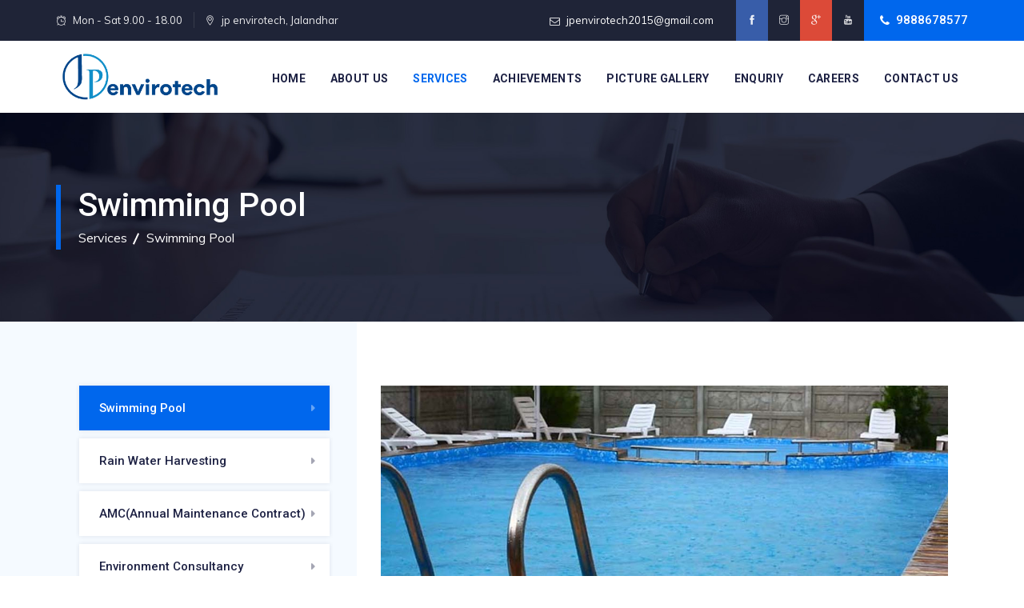

--- FILE ---
content_type: text/html
request_url: https://jpenvirotech.com/swimming-pool.html
body_size: 3699
content:
<!DOCTYPE html>
<html lang="en">


<head>
<meta charset="utf-8">
    <meta http-equiv="X-UA-Compatible" content="IE=edge">
    <meta name="format-detection" content="telephone=no"/>
    <meta name="keywords" content="JP envirotech, Rain Water Harvesting, Best Swimming Pool consultant in jalandhar" />
    <meta name="description" content="jpenvirotech, Swimming Pool" />
    <meta name="viewport" content=" width=device-width, initial-scale=1, maximum-scale=1" />
    <meta name="author" content="Net 2 High Tech /">
	<meta name="classification" content="Best Swimming Pool consultant in jalandhar">
	<meta name="Identifier-URL" CONTENT="http://www.jpenvirotech.com">
	<meta name="distribution" content="Global">
	<meta name="rating" CONTENT="General">
	 <meta name="ROBOTS" CONTENT="ALL,INDEX,FOLLOW">
	<meta name="reply-to" content="jpenvirotech2015@gmail.com">
	<meta name="revisit-after" CONTENT="30 days">
	<meta content="English" name="language" />

<title> JP envirotech :: Swimming Pool </title>


<!-- favicon icon -->
<link rel="shortcut icon" href="images/favicon.png" />

<!-- bootstrap -->
<link rel="stylesheet" type="text/css" href="css/bootstrap.min.css"/>

<!-- animate -->
<link rel="stylesheet" type="text/css" href="css/animate.css"/>

<!-- fontawesome -->
<link rel="stylesheet" type="text/css" href="css/font-awesome.css"/>

<!-- themify -->
<link rel="stylesheet" type="text/css" href="css/themify-icons.css"/>

<!-- flaticon -->
<link rel="stylesheet" type="text/css" href="css/flaticon.css"/>

<!-- slick -->
<link rel="stylesheet" type="text/css" href="css/slick.css">

<!-- prettyphoto -->
<link rel="stylesheet" type="text/css" href="css/prettyPhoto.css">

<!-- shortcodes -->
<link rel="stylesheet" type="text/css" href="css/shortcodes.css"/>

<!-- main -->
<link rel="stylesheet" type="text/css" href="css/main.css"/>

<!-- main -->
<link rel="stylesheet" type="text/css" href="css/megamenu.css"/>

<!-- responsive -->
<link rel="stylesheet" type="text/css" href="css/responsive.css"/>


</head>


<body>

    <!--page start-->
    <div class="page">
       

        <header id="masthead" class="header cmt-header-style-01">
            <!-- top_bar -->
            <div class="top_bar cmt-bgcolor-darkgrey cmt-textcolor-white clearfix">
                <div class="container">
                   <div class="row">
                    <div class="col-lg-12">
                        <div class="d-flex flex-row align-items-center justify-content-center">
                            <div class="top_bar_contact_item">
                                    <div class="top_bar_icon"><i class="ti ti-alarm-clock"></i></div>Mon - Sat 9.00 - 18.00
                                </div>
                                <div class="top_bar_contact_item">
                                    <div class="top_bar_icon"><i class="ti ti-location-pin"></i></div>jp envirotech, Jalandhar
                                </div>
                                <div class="top_bar_contact_item ml-auto">
                                    <div class="top_bar_icon"><i class="fa fa-envelope-o"></i></div><a href="mailto:jpenvirotech2015@gmail.com">jpenvirotech2015@gmail.com</a>
                                </div>
                            <div class="top_bar_social">
                                <ul class="social-icons">
                                    <li class="facebook-icon"><a href="#"><i class="ti ti-facebook"></i></a></li>
									<li class="instagram-icon"><a href="#"><i class="ti ti-instagram"></i></a></li>
                                    <li class="google-icon"><a href="#"><i class="ti ti-google"></i></a></li>
                                    <li class="youtube-icon"><a href="#"><i class="ti ti-youtube"></i></a></li>
                                    
                                </ul>
                            </div>
                            <div class="cmt-bg cmt-col-bgcolor-yes cmt-right-span cmt-bgcolor-skincolor pl-20">
                                <div class="cmt-col-wrapper-bg-layer cmt-bg-layer"></div>
                                <div class="layer-content">
                                    <div class="top_bar_contact_item"><div class="top_bar_icon"><i class="fa fa-phone"></i></div>9888678577</div>
                                </div>
                            </div>
                        </div>
                    </div>
                </div>
                </div>
            </div><!-- top_bar end-->
            <!-- site-header-menu -->
            <div id="site-header-menu" class="site-header-menu cmt-bgcolor-white">
                <div class="site-header-menu-inner cmt-stickable-header">
                    <div class="container">
                        <div class="row">
                            <div class="col-lg-12">
                                <!--site-navigation -->
                                <div class="site-navigation d-flex flex-row align-items-center justify-content-between">
                                    <!-- site-branding -->
                                    <div class="site-branding ">
                                        <a class="home-link" href="index.html" title="Tripzia" rel="home">
                                            <img id="logo-img" class="img-center" src="images/logo-img.png" alt="logo-img">
                                        </a>
                                    </div><!-- site-branding end -->
                                    
                                    <div class="d-flex flex-row">
                                        <div class="btn-show-menu-mobile menubar menubar--squeeze">
                                            <span class="menubar-box">
                                                <span class="menubar-inner"></span>
                                            </span>
                                        </div>
                                        <!-- menu -->
                                        <nav class="main-menu menu-mobile" id="menu">
                                            <ul class="menu">

                                                <li class="mega-menu-item"><a href="index.html" class="">Home</a></li>

                                                <li class="mega-menu-item"><a href="about-us.html" class="">About Us</a></li>

                                                

												<li class="mega-menu-item active"><a href="#" class="mega-menu-link">Services</a>

                                                    <ul class="mega-submenu">

                                                        <li><a href="sewage-treatment-plant.html">Sewage Treatment Plant</a></li>
														<li><a href="effluent-treatmnet-plant.html">Effluent Treatment Plant</a></li>
														<li><a href="common-effluent-treatment-plant.html">Common Effluent Treatment Plant</a></li>
														<li><a href="air-pollution-control-equipment.html">Air Pollution Control Equipment</a></li>
														<li><a href="environment-consultancy.html">Environment Consultancy</a></li>
														<li><a href="annual-maintenance-contract.html">AMC(Annual Maintenance  Contract)</a></li>
														<li><a href="rain-water-harvesting.html">Rain Water Harvesting</a></li>
														<li><a href="swimming-pool.html">Swimming Pool</a></li>

                                                    </ul>

                                                </li>

												<li class="mega-menu-item"><a href="achievments.html" class="mega-menu-link">Achievements</a></li>
												<li class="mega-menu-item"><a href="#" class="mega-menu-link">Picture Gallery </a>
                                                    <ul class="mega-submenu">
                                                        <li><a href="amc-gallery.php">AMC Gallery</a></li>
														<li><a href="officer-visit-gallery.php">Officer Visit Gallery</a></li>
														<li><a href="plantation-work-gallery.php">Plantation Work Gallery</a></li>
														<li><a href="compact-plant.php">Compact Plants</a></li>
														<li><a href="miscellaneous-gallery.php">Miscellaneous Gallery</a></li>
                                                    </ul>
                                                </li>
												
												<li class="mega-menu-item"><a href="enquiry.html" class="">Enquriy</a></li>
												<li class="mega-menu-item"><a href="careers.html" class="">Careers</a></li>
												<li class="mega-menu-item"><a href="contact-us.html" class="">Contact us</a></li>
                                            </ul>
                                        </nav>
                                        
                                    </div>
                                </div><!-- site-navigation end-->
                            </div>
                        </div>
                    </div>
                </div>
            </div>
            <!-- site-header-menu end-->
        </header><!--header end-->


        <!-- page-title -->
        <div class="cmt-page-title-row">
            <div class="cmt-page-title-row-inner">
                <div class="container">
                    <div class="row align-items-center">
                        <div class="col-lg-12">
                            <div class="page-title-heading">
                                <h2 class="title">Swimming Pool</h2>
                               
                            </div>
                            <div class="breadcrumb-wrapper">
                                <span>
                                   <a title="Swimming Pool Consultancy in Jalandhar" href="#">Services</a>
                                </span>
                                <span style="color:#fff;">Swimming Pool</span>
                            </div>
                        </div>
                    </div>
                </div>
            </div>                    
        </div>
        <!-- page-title end -->


    <!--site-main start-->
    <div class="site-main">

        <div class="cmt-row sidebar cmt-sidebar-left cmt-bgcolor-white clearfix">
            <div class="container">
                <!-- row -->
                <div class="row">
                    <div class="col-lg-4 ttm-col-bgcolor-yes cmt-bg cmt-left-span cmt-bgcolor-grey mt_80 pt-60 mb_80 pb-60 res-991-mt-0 res-991-pt-0 widget-area sidebar-left">
                        <div class="cmt-col-wrapper-bg-layer cmt-bg-layer"></div>
                        <aside class="widget widget-nav-menu">
                            <ul class="widget-menu">
								<li class="active"><a href="swimming-pool.html">Swimming Pool</a></li>
								<li><a href="rain-water-harvesting.html">Rain Water Harvesting</a></li>
								<li><a href="annual-maintenance-contract.html">AMC(Annual Maintenance  Contract)</a></li>
								<li><a href="environment-consultancy.html">Environment Consultancy</a></li>
								<li><a href="air-pollution-control-equipment.html">Air Pollution Control Equipment</a></li>
								<li><a href="common-effluent-treatment-plant.html">Common Effluent Treatment Plant</a></li>
								<li><a href="effluent-treatmnet-plant.html">Effluent Treatment Plant</a></li>
								<li><a href="sewage-treatment-plant.html">Sewage Treatment Plant</a></li>
								
                                
								
                            </ul>
                        </aside>
                        <aside class="widget widget-contact">
                            <div class="cmt-col-bgcolor-yes cmt-bgcolor-skincolor cmt-bg pt-20 pl-20 pr-20 pr-20 pb-20">
                                <div class="cmt-col-wrapper-bg-layer cmt-bg-layer">
                                    <div class="cmt-col-wrapper-bg-layer-inner"></div>
                                </div>
                                <div class="layer-content">
                                    <p class="mb-10">For Appoinment or any Service Call Us @</p>
                                    <h4><i class="flaticon-call mr-3"></i>+91 00000-00000</h4>
                                </div>
                            </div>
                        </aside>
                        
                    </div>
                    <div class="col-lg-8 content-area">
                        <div class="cmt-service-single-content-area">
                            <div class="cmt-featured-wrapper mb-40 res-991-mb-20">
                                <img class="img-fluid" src="images/services/swimming-pool-big.jpg" alt="">
                            </div>
                            <div class="cmt-service-description">
                                <h4>Swimming Pool</h4>
                                <p>"JP envirotech" ,are a valued organization in the field of Swimming Pool, such as:"</p>
                                <p><b>Type of Swimming Pool</b></p>
                                
								<ul>
									<li>Concrete Swimming Pool.</li>
									<li>Fibreglass Composite Swimming Pools.</li>
									<li>Above Ground Swimming Pools.</li>
									<li>Vinyl Liner Pools.</li>
									<li>Consent to Establish.</li>
									<li>Architectural Swimming Pool.</li>
									<li>Recreational Swimming Pool.</li>
									<li>Indoor Swimming Pools.</li>
									<li>kiddie Pool.</li>
									<li>Lap Pool.</li>
									<li>Natural Pool.</li>
									<li>Olympic Size Pool</li>
									<li>Plunge Pool</li>
									<li>Salt Water Pool</li>
									<li>Swimming Pool</li>

								</ul>
                                <div>
								<table>
									<tr>
										<td><h5>Indoor Swimming Pool</h5><img src="images/construction-9.jpg"></td>&nbsp;
										<td><h5>Olympic Swimmimg Pool</h5><img src="images/construction-10.jpg"></td>
									</tr>
								</table>
								</div>
                                
                                
                            </div>
                        </div>
                    </div>
                </div><!-- row end -->
            </div>
        </div>

      
    </div><!--site-main end-->


  <!--footer start-->
    <footer class="footer cmt-bgcolor-darkgrey widget-footer clearfix">

        <div class="first-footer">

            <div class="container">

                <div class="row">

                    <div class="col-xs-12 col-sm-6 col-md-6 col-lg-2 widget-area">

                        <div class="widget widget_nav_menu clearfix">

                           <h3 class="widget-title">Usefull Links </h3>

                            <ul id="menu-footer-quick-links">

								<li><a href="index.html">Home</a></li>

                                <li><a href="about-us.html">About Us</a></li>

								<li><a href="achievments.html">Achievments</a></li>

                                <li><a href="enquiry.html">Enquiry</a></li>

                                <li><a href="careers.html">Careers</a></li>

                                <li><a href="contact-us.html">Contact Us</a></li>

                               

                            </ul>

                        </div>

                    </div>

                    

					<div class="col-xs-12 col-sm-6 col-md-6 col-lg-3 widget-area">

                        <div class="widget widget_nav_menu clearfix">

                           <h3 class="widget-title">Services </h3>

                            <ul id="menu-footer-quick-links">

								<li><a href="sewage-treatment-plant.html">Sewage Treatment Plant</a></li>
								<li><a href="effluent-treatmnet-plant.html">Effluent Treatment Plant</a></li>
								<li><a href="common-effluent-treatment-plant.html">Common Effluent Treatment Plant</a></li>
								<li><a href="air-pollution-control-equipment.html">Air Pollution Control Equipment</a></li>
								<li><a href="environment-consultancy.html">Environment Consultancy</a></li>
								<li><a href="annual-maintenance-contract.html">AMC(Annual Maintenance  Contract)</a></li>
								<li><a href="rain-water-harvesting.html">Rain Water Harvesting</a></li>
								<li><a href="swimming-pool.html">Swimming Pool</a></li>

                               

                            </ul>

                        </div>

                    </div>

					

                    <div class="col-xs-12 col-sm-6 col-md-6 col-lg-4 widget-area">

                        <div class="widget widget-recent-post clearfix">

                           <h3 class="widget-title">Facebook Feed</h3>

                            
							<iframe src="https://www.facebook.com/plugins/page.php?href=https%3A%2F%2Fwww.facebook.com%2Fnet2hightech&tabs=timeline&width=340&height=500&small_header=false&adapt_container_width=true&hide_cover=false&show_facepile=true&appId" width="340" height="500" style="border:none;overflow:hidden" scrolling="no" frameborder="0" allowfullscreen="true" allow="autoplay; clipboard-write; encrypted-media; picture-in-picture; web-share"></iframe>

                        </div>

                    </div>

                    <div class="col-xs-12 col-sm-6 col-md-6 col-lg-3 widget-area">

                        <div class="widget contact_map clearfix">

                            <h3 class="widget-title">Useful Links</h3>

                            <div class="footer_map mb-20">

                                <img src="images/footer_map.png" alt="">

                            </div>

                            <ul class="widget_contact_wrapper">

                                <li><i class="cmt-textcolor-skincolor fa fa-map-marker"></i><b>Main Office :: </b>JP envirotech, Building No. 186, Green Park, Near Bus Stand, Gate No. 6 Jalandhar.</li>

								<li><i class="cmt-textcolor-skincolor fa fa-phone"></i>0181 500 7771</li>

								

                                

                            </ul>

                        </div>

                    </div>

                </div>

            </div>

        </div>

        <div class="second-footer">

            <div class="container">

                <div class="row no-gutters">

                    <div class="widget-area col-xs-12 col-sm-12 col-md-4 col-lg-4">

                        <aside class="widget widget-text">

                            <!--featured-icon-box-->

                            <div class="featured-icon-box icon-align-before-content">

                                <div class="featured-icon">

                                    <div class="cmt-icon cmt-icon_element-fill cmt-icon_element-color-darkgrey cmt-icon_element-size-sm cmt-icon_element-style-square">

                                        <i class="fa fa-envelope-o"></i>

                                    </div>

                                </div>

                                <div class="featured-content">

                                    <div class="featured-title">

                                        <h5><a href="mailto:jpenvirotech2015@gmail.com">jpenvirotech2015@gmail.com</a></h5>

                                    </div>

                                    <div class="featured-desc">

                                        <p>Drop Us a Line</p>

                                    </div>

                                </div>

                            </div><!-- featured-icon-box end-->

                        </aside>

                    </div>

                    <div class="widget-area col-xs-12 col-sm-12 col-md-4 col-lg-4">

                        <aside class="widget widget-text cmt-bgcolor-skincolor">

                            <!--featured-icon-box-->

                            <div class="featured-icon-box icon-align-before-content">

                                <div class="featured-icon">

                                    <div class="cmt-icon cmt-icon_element-fill cmt-icon_element-color-darkgrey cmt-icon_element-size-sm cmt-icon_element-style-square">

                                        <i class="fa fa-phone"></i>

                                    </div>

                                </div>

                                <div class="featured-content">

                                    <div class="featured-title">

                                        <h5>0181 500 7771</h5>

                                    </div>

                                    <div class="featured-desc">

                                        <p>Call Us Now!</p>

                                    </div>

                                </div>

                            </div><!-- featured-icon-box end-->

                        </aside>

                    </div>

                    <div class="widget-area col-xs-12 col-sm-12 col-md-4 col-lg-4">

                        <aside class="widget widget-text">

                            <!--featured-icon-box-->

                            <div class="featured-icon-box icon-align-before-content">

                                <div class="featured-icon">

                                    <div class="cmt-icon cmt-icon_element-fill cmt-icon_element-color-darkgrey cmt-icon_element-size-sm cmt-icon_element-style-square">

                                        <i class="fa fa-map-marker"></i>

                                    </div>

                                </div>

                                <div class="featured-content">

                                    <div class="featured-title">

                                        <h5>JP envirotech Jalandhar</h5>

                                    </div>

                                    <div class="featured-desc">

                                        <p>Get Direction</p>

                                    </div>

                                </div>

                            </div><!-- featured-icon-box end-->

                        </aside>

                    </div>

                </div>

            </div>

        </div>

        <div class="bottom-footer-text">

            <div class="container">

                <div class="row">

                    <div class="col-md-12">

                        <div class="copyright text-center">

                           

                            <span>Copyright © 2023&nbsp;<a href="index.html">JP envirotech</a>. All rights reserved. | Website Design by : <a href="http://www.net2hightech.com/">Net 2 High Tech</span>

                        </div> 

                    </div>

                </div>

            </div>

        </div>

    </footer>
    <!--footer end-->

    <!--back-to-top start-->
    <a id="totop" href="#top">
        <i class="fa fa-angle-up"></i>
    </a>
    <!--back-to-top end-->

</div><!-- page end -->


    <!-- Javascript -->

    <script src="js/jquery.min.js"></script>
    <script src="js/tether.min.js"></script>
    <script src="js/bootstrap.min.js"></script> 
    <script src="js/jquery.easing.js"></script>    
    <script src="js/jquery-waypoints.js"></script>    
    <script src="js/jquery-validate.js"></script> 
    <script src="js/jquery.prettyPhoto.js"></script>
    <script src="js/slick.min.js"></script>
    <script src="js/numinate.min.js"></script>
    <script src="js/imagesloaded.min.js"></script>
    <script src="js/jquery-isotope.js"></script>
    <script src="js/main.js"></script>
    <!-- Javascript end-->

</body>

<!-- Mirrored from www.cymolthemes.com/html//tripzia/canada.html by HTTrack Website Copier/3.x [XR&CO'2014], Mon, 05 Apr 2021 09:27:20 GMT -->
</html>

--- FILE ---
content_type: text/css
request_url: https://jpenvirotech.com/css/shortcodes.css
body_size: 10110
content:
/** 
          1. cmt-row 

          2. Row-Equal-Height

          3. Bg-Layer 

          4. Row-Bg-Image

          5. Col-Bg-Image

          6. Section-Title 

          7. sep_holder

          8. Buttons

          9. Icons

          10. Fid

          11. featured-icon-box

          12. Featured-imagebox

          13. Progress-Bar 

          14. Testimonial

          15. Client-row

          16. Accordion

          17. Wrap-Form

          18. Tab

          19. Boxes-Spacing

          20. Sidebar

**/


/* ===============================================
    1.cmt-row
------------------------*/
.cmt-row{ padding: 20px 0;}
/*.cmt-row{ padding: 90px 0;}*/
.cmt-row.blog-section { padding: 90px 0 75px; }
.cmt-row.testimonial-section { padding: 90px 0 0; }
.cmt-row.features-row-section { padding: 0 0 90px; }
.cmt-row.features_2-section { padding: 0 0 435px; }
.cmt-row.testimonial_2-section { padding: 90px 0 410px; }
.cmt-row.cta-section { padding: 0; }
.cmt-row.zero_padding-section { padding: 0 0; }
.cmt-row.features-row_title-section { padding: 90px 0 150px; }
.cmt-row.client-section { padding: 25px 0 35px; }
.cmt-row.introduction-section { padding: 90px 0 85px; }
.cmt-row.blog_2-section { padding: 0 0 75px; }
.cmt-row.broken-section { padding: 0 0; }
.cmt-row.cta_2-section { padding: 64px 0 38px; }
.cmt-row.conatact-section { padding: 0 0 80px; }
.cmt-row.grid-section { padding: 60px 0 60px; }
.cmt-row.sidebar { padding: 80px; }

/* ===============================================
    2.Row-Equal-Height
------------------------*/
.row-equal-height{ display:-webkit-box; display:-webkit-flex; display:-ms-flexbox; display:flex;}
.row-equal-height > [class*='col-'] { 
    display: -webkit-box; 
    display: -webkit-flex; 
    display: -ms-flexbox;
    display: flex;
    -webkit-flex-wrap: wrap;
    -ms-flex-wrap: wrap;
    flex-wrap: wrap;
}


/* ===============================================
    3.Bg-Layer 
------------------------*/
.cmt-bg{ position: relative;}
.cmt-col-bgimage-yes{ z-index: 1; }
.bg-layer-equal-height .cmt-col-bgimage-yes, 
.bg-layer-equal-height .cmt-col-bgcolor-yes{ 
    height: 100%;
}
.cmt-bg-layer , .cmt-titlebar-wrapper .cmt-titlebar-wrapper-bg-layer, .cmt-col-wrapper-bg-layer-inner {
    position: absolute;
    height: 100%;
    width: 100%; 
    top: 0;
    left: 0;
}
.cmt-left-span > .cmt-col-wrapper-bg-layer {
    width: auto;
    margin-left: -100px;
    right: 0;
}
.cmt-right-span > .cmt-col-wrapper-bg-layer {
    width: auto;
    margin-right: -100px;
    right: 0;
}

.layer-content{ position: relative; z-index: 1; }

.bg-layer { position: relative; }
.bg-layer > .container > .row { margin: 0; }
.bg-layer > .container , .bg-layer > .container-fluid { padding: 0; }

.cmt-bg.cmt-bgimage-yes >.cmt-bg-layer ,
.cmt-bg.cmt-col-bgimage-yes > .cmt-bg-layer > .cmt-col-wrapper-bg-layer-inner { opacity: .96; }

.cmt-bg.cmt-col-bgimage-yes.cmt-bg-pattern > .cmt-bg-layer > .cmt-col-wrapper-bg-layer-inner,
.cmt-bg.cmt-bgimage-yes.cmt-bg-pattern > .cmt-bg-layer { opacity: .15; }


/* ===============================================
    4.Row-Bg-Image  
------------------------*/
.bg-img1{
    background-image: url(../images/bg-image/row-bgimage-1.png);
    background-repeat: no-repeat;
    background-position: center;
    background-size: cover;
}
.bg-img2{
    background-image: url(../images/bg-image/row-bgimage-2.png);
    background-repeat: no-repeat;
    background-size: cover;
    background-position: center
}
.bg-img3{
    background-image: url(../images/bg-image/row-bgimage-3.jpg);
    background-repeat: no-repeat;
    background-size: cover;
    background-position: bottom;
    background-attachment: fixed;
}
.bg-img4{
    background-image: url(../images/bg-image/row-section-bgpattern1.png);
    background-repeat: repeat;
    background-position: center;
}
.bg-img5{
    background-image: url(../images/bg-image/row-bgimage-5.jpg);
    background-attachment: fixed;
    background-repeat: no-repeat;
    background-size: cover;
    background-position: center;
}
.bg-img6{
    background-image: url(../images/bg-image/row-bgimage-6.png);
    background-repeat: no-repeat;
    background-size: cover;
    background-position: center;
}
.bg-img7{
    background-image: url(../images/bg-image/row-bgimage-7.png);
    background-size: cover;
    background-repeat: no-repeat;
    background-position: left;
}
.bg-img8{
    background-image: url(../images/bg-image/row-bgimage-8.png);
    background-repeat: no-repeat;
    background-position: bottom;
}


/* ===============================================
    5.Col-Bg-Image  
------------------------*/
.cmt-equal-height-image{ display: none; }
.col-bg-img-one.cmt-col-bgimage-yes > .cmt-col-wrapper-bg-layer{
    background-image: url(../images/bg-image/col-bgimage-1.png);
    background-position: right center;
}
.col-bg-img-two.cmt-col-bgimage-yes > .cmt-col-wrapper-bg-layer {
    background-image: url(../images/bg-image/col-bgimage-2.png);
    background-position: center;
    background-repeat: no-repeat;
    background-size: cover;
}
.col-bg-img-three.cmt-col-bgimage-yes > .cmt-col-wrapper-bg-layer{
    background-image: url(../images/bg-image/col-bgimage-3.jpg);
    background-position: center;
    background-repeat: no-repeat;
    background-size: cover;
}
.col-bg-img-four.cmt-col-bgimage-yes > .cmt-col-wrapper-bg-layer{
    background-image: url(../images/bg-image/col-bgimage-4.jpg);
    background-position: center;
    background-repeat: no-repeat;
    background-size: cover;
}
.col-bg-img-five.cmt-col-bgimage-yes > .cmt-col-wrapper-bg-layer{
    background-image: url(../images/bg-image/col-bgimage-5.jpg);
    background-position: center;
    background-repeat: no-repeat;
    background-size: cover;
}
.col-bg-img-six.cmt-col-bgimage-yes > .cmt-col-wrapper-bg-layer{
    background-image: url(../images/bg-image/col-bgimage-6.png);
    background-position: center;
    background-repeat: no-repeat;
    background-size: cover;
}



/* ===============================================
    6.Section-Title  
------------------------*/
.section-title{ 
    position: relative;
    margin-bottom: 16px;
}
.section-title h5{
    font-weight: 500;
    display: block;
    text-transform: uppercase;
    font-size: 13px;
    line-height: 13px;
    letter-spacing: 1px;
    margin-bottom: 5px;
    color: inherit;
    position: relative;
}
.section-title h2.title{
    font-weight: 300;
    text-transform: capitalize;
    font-size: 40px;
    line-height: 50px;
    margin-bottom: 0;
}
.section-title.title-style-center_text{
    text-align: center;
    margin-bottom: 22px;
}
.section-title:not(.style2) .title-desc{
     font-size: 18px;
    line-height: 28px;
    letter-spacing: 0.2px;
    color: #898a9c;
    font-weight: 500;
    margin-top: 15px;
    padding-bottom: 5px;
}


/* style2 */
.section-title.style2 .title-header{
    width: 50%;
    padding-right: 50px;
    padding-bottom: 5px;
}
.section-title.style2 .title-desc{
    padding-right: 40px;
}
.section-title.style2 .title-header,
.section-title.style2 .title-desc{
    display: table-cell;
    vertical-align: middle;
}


.row-title .section-title h5 { 
    letter-spacing: 1px;
    font-weight: normal;
    margin-bottom: 10px;
}
.row-title .section-title h2.title{ 
    font-size: 38px;
    line-height: 50px;
}


/* ===============================================
    7.sep_holder
------------------------*/
.cmt-horizontal_sep {
    border-top: 1px solid rgba(0, 0, 0, 0.04);
    display: block;
    position: relative;
}
.cmt-bgcolor-darkgrey .cmt-horizontal_sep{
    border-top-color: rgba(255,255,255,0.08);
}
.cmt-bgcolor-white .cmt-horizontal_sep{
    border-top-color: #f1f1f1;
}
.border, .border-top, .border-left, .border-bottom, .border-right {
    border-color: #ebf0f4 !important;
}
.cmt-bgcolor-darkgrey .border,
.cmt-bgcolor-darkgrey .border-top,
.cmt-bgcolor-darkgrey .border-left,
.cmt-bgcolor-darkgrey .border-bottom,
.cmt-bgcolor-darkgrey .border-right,
.cmt-bgcolor-skincolor .border,
.cmt-bgcolor-skincolor .border-top,
.cmt-bgcolor-skincolor .border-left,
.cmt-bgcolor-skincolor .border-bottom,
.cmt-bgcolor-skincolor .border-right{
    border-color: rgba(255,255,255,0.06) !important;
}

.cmt-vertical_sep > [class*='col-']:not(:last-child):before{
    position: absolute;
    content: "";
    height: 100%;
    top: 0;
    right: 15px;
    width: 1px;
    background-color: rgba(0, 0, 0, 0.04);
}
.cmt-bgcolor-darkgrey .cmt-vertical_sep > [class*='col-']:not(:last-child):before,
.cmt-bgcolor-skincolor .cmt-vertical_sep > [class*='col-']:not(:last-child):before {
    background-color: rgba(255,255,255,0.06);
}


/* ===============================================
    8.Buttons
------------------------*/
.cmt-btn{ 
    display: inline-block;
    vertical-align: middle;
    font-size: 16px;
    font-family: 'Roboto', sans-serif;
    line-height: normal;
    padding: 11px 32px 11px 31px;
    background: transparent; 
    border-width: 1px ;
    border-style: solid;
    border-color: #eaeff5;
    position: relative;
    text-transform: capitalize;
    font-weight: 500;
    overflow: hidden;
    z-index: 1;
    transition: all 0.5s ease 0s;
}
.cmt-btn:not(.btn-inline):before {
    content: "";
    position: absolute;
    height: 0%;
    left: 50%;
    top: 50%;
    width: 150%;
    z-index: -1;
    -webkit-transition: all 0.75s ease 0s;
    -moz-transition: all 0.75s ease 0s;
    -o-transition: all 0.75s ease 0s;
    transition: all 0.75s ease 0s;
}
.cmt-btn:not(.btn-inline):before {
    -moz-transform: translateX(-50%) translateY(-50%) rotate(-25deg);
    -ms-transform: translateX(-50%) translateY(-50%) rotate(-25deg);
    -webkit-transform: translateX(-50%) translateY(-50%) rotate(-25deg);
    transform: translateX(-50%) translateY(-50%) rotate(-25deg);
}
.cmt-btn:not(.btn-inline):hover:before {
    height: 1000%;
}

.cmt-btn.cmt-icon-btn-left{ padding-left: 22px; transition: unset;}
.cmt-btn.cmt-icon-btn-right{ padding-right: 22px; transition: unset;}
.cmt-btn.cmt-icon-btn-right i{ right: 2px; }

.cmt-bgcolor-darkgrey .cmt-btn:hover.btn-inline.cmt-btn-color-skincolor{
    background-color: transparent;
    color: #fff;
}
.rev-btn.cmt-btn.cmt-btn-style-fill:hover { background-color: transparent; border-color: currentColor;}
.rev-btn.cmt-btn.cmt-btn-style-fill:before { position: unset; background-color: transparent;}


/** btn-with-icon **/
.cmt-btn i{
    display: inline-block;
    vertical-align: middle;
    text-align: inherit;
    margin-left: 10px;
    transition: .4s;
}
.cmt-btn.cmt-icon-btn-right i { text-align: right; margin-left: 10px; margin-right: 0;}
.cmt-btn.cmt-icon-btn-left i { text-align: left; margin-right: 10px; margin-left: 0;}

/** btn-size-xs **/
.cmt-btn.cmt-btn-size-xs { font-size: 11px; padding: 8px 20px;}
.cmt-btn.cmt-btn-size-xs i { font-size: 10px; line-height: 11px;}
.cmt-btn.cmt-icon-btn-right.cmt-btn-size-xs i { text-align: right; margin-left: 6px; margin-right: 0;}
.cmt-btn.cmt-icon-btn-left.cmt-btn-size-xs i { text-align: left; margin-right: 6px; margin-left: 0;}

/** btn-size-sm **/
.cmt-btn.cmt-btn-size-sm { font-size: 14px; padding: 9px 24px 9px 24px; }
.cmt-btn.cmt-btn-size-sm i { font-size: 13px; line-height: 14px;}

/** btn-size-md **/
.cmt-btn.cmt-btn-size-md { font-size: 15px; padding: 13px 31px 13px 31px;}
.cmt-btn.cmt-btn-size-md i { font-size: 14px; line-height: 15px; font-size: 16px; }

/** btn-size-lg **/
.cmt-btn.cmt-btn-size-lg { font-size: 18px; line-height: 18px; padding: 20px 40px;}
.cmt-btn.cmt-btn-size-lg i { font-size: 17px; line-height: 18px;}

/** btn-shape **/
.cmt-btn.cmt-btn-shape-round { border-radius: 2em; }
.cmt-btn.cmt-btn-shape-rounded { border-radius: 3px; }
.cmt-btn.cmt-btn-shape-square { border-radius: 0; }

/** btn-style-border **/
.cmt-btn.cmt-btn-style-border{ background-color: transparent; border: 1px solid currentColor; }
.cmt-btn.cmt-btn-color-white.cmt-btn-style-border {
    color: #fff;
    border-color: #fff;
    background-color: transparent;
}

/** btn-inline **/
.cmt-btn.btn-inline{
    text-transform: capitalize;
    padding: 0;
    border: 0;
    background-color: transparent;
}
.cmt-btn.btn-inline i{ 
    display: inline-block;
    vertical-align: middle;
    transition: 0s;
}
.cmt-btn.btn-inline.cmt-icon-btn-right i{ margin-left: 7px; transition: ease-in-out .3s;}
.cmt-btn.btn-inline.cmt-icon-btn-left i{ margin-right: 7px; transition: ease-in-out .3s;}
.cmt-btn.btn-inline i.fa-minus:before { height: 1px; display: block; }
.cmt-btn.btn-inline:hover { opacity: .9; }

.cmt-btn.btn-inline.cmt-icon-btn-right:hover i { margin-left: 11px!important; }
.cmt-btn.btn-inline.cmt-icon-btn-left:hover i { margin-right: 11px!important; }

/* play-btn / play-icon */
.cmt-play-icon {
    color: #fff;
    display: block;
    position: relative;
}
.cmt-play-icon .cmt-icon.cmt-icon_element-size-md{
    height: 95px;
    width: 95px;
    line-height: 95px;
    margin: 0;
}
.cmt-play-icon .cmt-play-icon-animation{ 
    display: inline-block;
    position: relative;
}
.cmt-play-icon .cmt-play-icon-animation:after, .cmt-play-icon .cmt-play-icon-animation:before {
    content: '';
    border: 1px solid;
    border-color: inherit;
    width: 150%;
    height: 150%;
    -webkit-border-radius: 100%;
    border-radius: 100%;
    position: absolute;
    left: -25%;
    top: -25%;
    opacity: 1;
    -webkit-animation: 1s videoplay-anim linear infinite;
    animation: 1s videoplay-anim linear infinite;
}
.cmt-play-icon .cmt-play-icon-animation:after, .cmt-play-icon .cmt-play-icon-animation:before {
    -webkit-animation:videoplay-anim 1.05s infinite;
    -moz-animation:videoplay-anim 1.05s infinite;
    -ms-animation:videoplay-anim 1.05s infinite;
    -o-animation:videoplay-anim 1.05s infinite;
    animation:videoplay-anim 1.05s infinite;
}
.cmt-play-icon .cmt-play-icon-animation:after{
    border-color: #bfbfbf;
}
.cmt-play-icon .cmt-play-icon-animation:before {
    border-color: #e4e4e4;
    -webkit-animation-delay: .5s;
    animation-delay: .5s;
}

.cmt-play-icon-btn .cmt-icon.cmt-icon_element-size-sm{
    display: block;
    height: 50px;
    width: 50px;
    line-height: 50px;
    margin: 0;
    z-index: 2;
}
.cmt-play-icon-btn .cmt-icon.cmt-icon_element-size-sm i.fa-play{ 
    padding-left: 5px;
    font-size: 20px;
    display: inline-block;
    vertical-align: middle;
    line-height: 0;
}
.cmt-play-icon-btn .cmt-icon.cmt-icon_element-size-md{
    display: block;
    height: 67px;
    width: 67px;
    line-height: 67px;
    margin: 0;
    z-index: 2;
}
.cmt-play-icon-btn .cmt-icon.cmt-icon_element-size-md i.fa-play{ 
    font-size: 28px;
}
i.fa-play{ padding-left: 5px; }
.cmt-play-icon-btn .cmt-play-icon-animation{
    position: relative;
    display: inline-block;
}
.cmt-play-icon-btn .cmt-play-icon-animation .cmt-icon{ margin-bottom: 0; }
.cmt-play-icon-btn .cmt-play-icon-animation:after, .cmt-play-icon-btn .cmt-play-icon-animation:before {
    content: '';
    position: absolute;
    top: 50%;
    left: 50%;
    transform: translate(-50%,-50%);
    border-radius: 5px;
}
.cmt-play-icon-btn .cmt-play-icon-animation:after{
    z-index: 1;
    width: calc(100% * 1.3 );
    height: calc(100% * 1.3 );
    opacity: .3;
    background-color: #fff;
}
.cmt-play-icon-btn .cmt-play-icon-animation:before {
    width: calc(100% * 1.6 );
    height: calc(100% * 1.6 );
    opacity: .5;
    background-color: #fff;
}
.cmt-bgcolor-skincolor .cmt-play-icon-btn .cmt-play-icon-animation:after { opacity: .1; }
.cmt-bgcolor-skincolor .cmt-play-icon-btn .cmt-play-icon-animation:before { opacity: .3;}

.cmt-play-icon-btn:hover .cmt-play-icon-animation:after, .cmt-play-icon-btn:hover .cmt-play-icon-animation:before{
    -webkit-animation:scaling 1.05s infinite;
    -moz-animation:scaling 1.05s infinite;
    -ms-animation:scaling 1.05s infinite;
    -o-animation:scaling 1.05s infinite;
    animation:scaling 1.05s infinite;
}
@-webkit-keyframes scaling{ 100% { width:200%;height:200%;opacity:0 } }
@keyframes scaling{ 100% { width:200%;height:200%;opacity:0 } }


/* ===============================================
    9.Icons
------------------------*/
.cmt-icon{
    margin-bottom: 25px;
    display: inline-block;
    vertical-align: middle;
    text-align: center;
    border: 1px solid transparent;
    position: relative;
    transition: all .4s ease-in-out;
    -moz-transition: all .4s ease-in-out;
    -webkit-transition: all .4s ease-in-out;
    -o-transition: all .4s ease-in-out;
    box-sizing: content-box;
    position: relative;
}
.cmt-icon i {
    display: inline-block;
    vertical-align: middle;
    position: absolute;
    top: 50%;
    left: 50%;
    -webkit-transform: translate(-50%,-50%);
    -ms-transform: translate(-50%,-50%);
    -o-transform: translate(-50%,-50%);
    transform: translate(-50%,-50%);
}
/** icon-size-xs **/
.cmt-icon.cmt-icon_element-size-xs { height: 40px; width: 40px; line-height: 40px; }
.cmt-icon.cmt-icon_element-size-xs i { font-size: 18px; }

/** icon-size-sm **/
.cmt-icon.cmt-icon_element-size-sm { height: 50px; width: 50px; line-height: 50px; }
.cmt-icon.cmt-icon_element-size-sm i { font-size: 26px; }

/** icon-size-md **/
.cmt-icon.cmt-icon_element-size-md { height: 77px; width: 77px; line-height: 77px }
.cmt-icon.cmt-icon_element-size-md i { font-size: 42px; }

/** icon-size-lg **/
.cmt-icon.cmt-icon_element-size-lg { height: 88px; width: 88px; line-height: 88px; }
.cmt-icon.cmt-icon_element-size-lg i { font-size: 48px; }

/** icon-size-xl **/
.cmt-icon.cmt-icon_element-size-xl { height: 100px; width: 100px; line-height: 100px; }
.cmt-icon.cmt-icon_element-size-xl i { font-size: 58px; }

.cmt-icon.cmt-icon_element-onlytxt { height: auto; width: auto; line-height: 1;}
.cmt-icon.cmt-icon_element-onlytxt i { 
    position: unset;
    -webkit-transform: translate(0,0);
    -ms-transform: translate(0,0);
    -o-transform: translate(0,0);
    transform: translate(0,0);
}

/** icon-shape **/
.cmt-icon.cmt-icon_element-style-round { border-radius: 5px; }
.cmt-icon.cmt-icon_element-style-rounded { border-radius: 50%; }
.cmt-icon.cmt-icon_element-style-square { border-radius: 0;}


/* cmt-list-style-icon */
.cmt-list {
    list-style: none;
    padding: 0;
    margin: 0;
    font-size: 15px;
}
.cmt-list.cmt-list-style-icon li {
    position: relative;
    padding-bottom: 11px;
}
.cmt-list.cmt-list-style-icon li:last-child{
    padding-bottom: 0;
}
.cmt-list.cmt-list-style-icon li i {
    position: absolute;
    left: auto;
    top: 4px;
    font-weight: 700;
}
.cmt-list.cmt-list-style-icon li i.fa-minus:before{
    position: absolute;
    content: "";
    top: 6px;
    left: 0;
    height: 2px;
    width: 7px;
    background-color: currentcolor;
}
.cmt-list.cmt-list-style-icon .cmt-list-li-content {
    display: inline-block;
    padding-left: 25px;
}

.cmt-list.cmt-list-textsize-large li{
    font-size: 20px;
    padding-bottom: 11px;
}
.cmt-list.cmt-list-textsize-large li .cmt-list-li-content{
    padding-left: 30px;
}

.cmt-list.cmt-list-textsize-small li{
    font-size: 12px;
}
.cmt-list.cmt-list-textsize-small li .cmt-list-li-content{
    padding-left: 16px;
}


/* cmt-video-icon */
.cmt-video-icon .cmt-icon.cmt-icon_element-size-md{
    height: 98px;
    width: 98px;
    line-height: 98px;
}
.cmt-video-icon .cmt-icon.cmt-icon_element-size-md i{ 
    font-size: 40px;
}
.cmt-right-video-icon, .cmt-left-video-icon, .cmt-center-video-icon {
    position: absolute;
    left: 0;
    right: 0;
    top: 50%;
}

.cmt-btn .fa-minus:before{
    display: inline-block;
    vertical-align: middle;
    margin-right: 2px;
    content: "";
    height: 2px;
    width: 20px;
    background-color: currentColor;
}


/* ===============================================
    10.Fid
------------------------*/
.inside {
    position: relative;
    transition: all .4s;
    padding: 10px 0 15px;
}
.cmt-fid-view-lefticon .cmt-fid-icon-wrapper ,
.cmt-fid-view-lefticon .cmt-fid-contents {
    display: inline-block;
    vertical-align: middle;
}
.cmt-fid-view-lefticon .cmt-fid-contents {
    padding-left: 15px;
    text-align: left;
}
.cmt-fid-icon-wrapper i {
    font-size: 50px;
    line-height: 50px;
}
.inside h4, .inside h4 span {
    display: inline-block;
    margin-bottom: 0px;
    font-size: 34px;
    line-height: 34px;
    font-weight: 700;
}
.inside h3 {
    margin-bottom: 0;
    font-size: 14px;
    line-height: 24px;
    font-family: 'Muli', sans-serif;
    font-weight: normal;
    color: inherit;
}
.cmt-fid sub {
    opacity: 1;
    font-size: 35px;
    font-weight: 600;
    bottom: 0;
    margin-left: 2px;
}
.cmt-fid.inside.cmt-fid-with-icon.cmt-fid-view-lefticon i{
    font-size: 40px;
}


/* ===============================================
    11.featured-icon-box ( only contents )
------------------------*/
.featured-icon-box { position: relative; margin: 15px 0; }
.featured-icon-box .cmt-icon{ margin-bottom: 0; }
.featured-title h5{ font-size: 19px; line-height: 25px; margin-bottom: 15px; font-weight: 500; text-transform: capitalize;}

.featured-icon-box.icon-align-before-content .featured-icon,
.featured-icon-box.icon-align-before-content .featured-content,
.featured-icon-box.icon-align-before-title .featured-title,
.featured-icon-box.icon-align-before-title .featured-icon {
    display: table-cell;
    vertical-align: middle;
}
.featured-icon-box.icon-align-before-content .featured-icon i { display: inline-block; vertical-align: middle; }
.featured-icon-box.icon-align-before-content.icon-ver_align-top .featured-icon {
    vertical-align: top;
    padding-top: 4px;
}
.featured-icon-box.icon-align-before-content .featured-content, 
.featured-icon-box.icon-align-before-title .featured-title{ padding-left: 15px; }
.featured-icon-box.icon-align-before-content .featured-title h5 { margin-bottom: 6px; }
.featured-icon-box.icon-align-before-title .featured-title h5{ margin-bottom: 0; }
.featured-icon-box.icon-align-before-content .featured-content .featured-desc p{ 
    margin-bottom: 0;
}
.featured-icon-box.icon-align-before-title .featured-content{ margin-top: 20px; }
.featured-icon-box.icon-align-top-content .featured-content { padding-top: 10px; }

.container{ counter-reset: featuredbox-number; }
.featuredbox-number .cmt-num:before{ 
    counter-increment: featuredbox-number; 
    content: counter(featuredbox-number, decimal-leading-zero) " " ; 
}

/* style2 */
.featured-icon-box.icon-align-before-content.style2 { padding: 15px 0 30px; margin: 0;}
.featured-icon-box.icon-align-before-content.style2 .cmt-icon{ border: 0; }
.featured-icon-box.icon-align-before-content.style2 .cmt-icon i { font-size: 45px; }
.featured-icon-box.icon-align-before-content.style2 .cmt-icon:before{
    position: absolute;
    content: "";
    top: 0;
    left: 0;
    width: 50%;
    height: 100%;
    border: 4px solid;
    border-radius: 3px;
    color: rgba(0,0,0,.8);
    opacity: .08;
    margin: 0 auto;
    -webkit-transition: all .2s;
    -moz-transition: all .2s;
    -ms-transition: all .2s;
    -o-transition: all .2s;
    transition: all .2s;
}
.featured-icon-box.icon-align-before-content.style2:hover .cmt-icon:before{
    width: 100%;
}
.featured-icon-box.icon-align-before-content.style2 .featured-content { padding-left: 0; transition: all .4s; }
.featured-icon-box.icon-align-before-content.style2:hover .featured-content { padding-left: 15px; }


/* style3 */
.featured-icon-box.icon-align-before-content.style3{ 
    padding: 22px 20px;
    display: inline-block;
    background-color: #fff;
}
.featured-icon-box.icon-align-before-content.style3 .featured-title h5{
    font-size: 17px;
    line-height: 25px;
    font-weight: normal;
    margin-bottom: 0;
}
.featuredbox-number .featured-icon-box.icon-align-before-content.style3 {
    margin-top: 15px;
    margin-bottom: 0;
}
.featuredbox-number .featured-icon-box.icon-align-before-content.style3:first-child {
    margin-top: 28px;
}
.featuredbox-number .featured-icon-box.icon-align-before-content.style3 .featured-icon .cmt-icon {
    height: 50px;
    width: 50px;
    line-height:50px;
}
.featuredbox-number .featured-icon-box.icon-align-before-content.style3 .featured-icon .cmt-icon i { 
    font-size: 18px;
    font-weight: normal;
    font-family: 'Roboto', sans-serif
}


/* style4 */
.featured-icon-box.icon-align-before-content.style4{
    padding: 15px 0 10px;
    margin: 0;
    position: relative;
}
.featured-icon-box.icon-align-before-content.style4 .featured-content {
    padding-left: 20px;
}
.featured-icon-box.icon-align-before-content.style4 .featured-icon:after{
    position: absolute;
    content: "";
    height: 86%;
    width: 1px;
    top: 33px;
    left: 6px;
    background-color: #dbdbdb;
}
.featured-icon-box.icon-align-before-content.style4 .cmt-icon i{
    font-size: 14px;
    font-weight: 800;
    margin-top: -17px;
}


/* style5 */
.featured-icon-box.icon-align-before-content.style5{
    padding: 12px;
    padding-right: 25px;
    position: relative;
    margin-right: -50px;
    border-radius: 50px;
    transition: all .4s;
}
.featured-icon-box.icon-align-before-content.style5 .featured-title h5 { 
    margin-bottom: 0;
    font-size: 17px;
}
.featured-icon-box.icon-align-before-content.style5:hover{
    margin-left: 15px;
}


/* style6 */
.featured-icon-box.icon-align-before-content.style6{
    padding: 25px;
    padding-right: 25px;
    margin: 0;
    position: relative;
    transition: all .4s;
}
.featured-icon-box.icon-align-before-content.style6 .featured-content { padding-left: 20px; }


/* style1 */
.featured-icon-box.icon-align-top-content.style1 {
    overflow: hidden;
    padding: 55px 30px 45px;
    z-index: 11;
    overflow: hidden;
    background-color: rgba(255,255,255,.04);
    border: 1px solid rgba(255,255,255,.08);
    transition-duration: 3s;
}
div.col-lg-3:nth-child(even) .featured-icon-box.icon-align-top-content.style1{ 
    margin-top: 60px;
}
.featured-icon-box.icon-align-top-content.style1 .featured-title h5{
    margin-bottom: 10px;
}
.featured-icon-box.icon-align-top-content.style1{
    -webkit-transform: translateY(0);
    -moz-transform: translateY(0);
    -ms-transform: translateY(0);
    -o-transform: translateY(0);
    transform: translateY(0);
    -webkit-transition: 0.5s;
    -o-transition: 0.5s;
    -moz-transition: 0.5s;
    transition: 0.5s;
}
.featured-icon-box.icon-align-top-content.style1:hover {
    -webkit-transform: translateY(-8px);
    -moz-transform: translateY(-8px);
    -ms-transform: translateY(-8px);
    -o-transform: translateY(-8px);
    transform: translateY(-8px);
}
.featured-icon-box.icon-align-top-content.style1 .featured-content{
    padding-top: 31px;
    margin-top: 31px;
    position: relative;
}
.featured-icon-box.icon-align-top-content.style1 .featured-content:before{
    position: absolute;
    content: "";
    top: 0;
    height: 1px;
    width: 42px;
    background-color: rgba(255,255,255,.04);
}
.featured-icon-box.icon-align-top-content.style1 a.di_link{ 
    display: inline-block;
    font-size: 20px;
    width: 41px;
    height: 41px;
    line-height: 41px;
    z-index: 2;
    text-align: center;
    position: relative;
    color: rgba(255,255,255,.08);
    border: 1px solid ;
    border-radius: 3px;
}
.featured-icon-box.icon-align-top-content.style1 .cmt-di_links { margin-top: 35px; }
.featured-icon-box.icon-align-top-content.style1 a.di_link i { color: rgba(255,255,255,.08); }
.featured-icon-box.icon-align-top-content.style1 .di_num{
    position: absolute;
    right: 0;
    bottom: 0;
    display: flex;
    flex-direction: column;
    justify-content: center;
}
.featured-icon-box.icon-align-top-content.style1 .di_num i:before{
    font-size: 60px;
    line-height: 0;
    text-align: right;
    font-weight: bold;
    -webkit-text-stroke: 1px rgba(255,255,255,.08);
    -webkit-text-fill-color: transparent;
    font-family: 'Roboto', sans-serif;
}
.featured-icon-box.icon-align-top-content.style1:hover a.di_link i,
.featured-icon-box.icon-align-top-content.style1:hover a.di_link {
    color: rgba(255,255,255,.8);
    transition: all .6s;
}
.featured-icon-box.icon-align-top-content.style1:hover .di_num i:before{
    -webkit-text-stroke: 1px rgba(255,255,255,.8);
    transition: all .6s;
}


/* style2 */
.featured-icon-box.icon-align-top-content.style2 { 
    opacity: .88;
    padding: 20px 30px 30px;
    margin: 0;
    position: absolute;
    left: 0;
    right: 0;
    bottom: 50px;
}
.featured-icon-box.icon-align-top-content.style2 .featured-title h5 {
    font-size: 25px;
    font-weight: 500;
    margin-bottom: 10px;
}
.featured-icon-box.icon-align-top-content.style2 .featured-desc p {
    font-size: 17px;
    margin-bottom: 10px;
    color: #fff;
}

/* style3 */
.featured-icon-box.icon-align-top-content.style3 { 
    padding: 25px 35px 10px;
    margin: 25px 0 5px;
    text-align: center; 
    background-color: #fff;
    transition: all .4s;
    box-shadow: 0 0 10px 0 rgba(29, 33, 67, 0.08);
}
.featured-icon-box.icon-align-top-content.style3 .featured-title h5 {
    margin-bottom: 8px;
    font-weight: 500;
}
.featured-icon-box.icon-align-top-content.style3:hover { 
    box-shadow: 0 0 20px 30px rgba(29, 33, 67, 0.02);
}


/* style4 */
.featured-icon-box.icon-align-top-content.style4 {
    padding: 30px 25px 25px;
    background-color: #fff;
    box-shadow: 0 0 9px 0 rgba(29, 33, 67, 0.10);
    margin-top: 25px;
}
.featured-icon-box.icon-align-top-content.style4 .featured-content{ padding: 0; }
.featured-icon-box.icon-align-top-content.style4 .content-inner{
    padding: 25px 30px;
    padding-bottom: 5px;
    margin: 15px -25px;
    border-top: 1px solid #efefef;
    border-bottom: 1px solid #efefef;
}
.featured-icon-box.icon-align-top-content.style4 .bg_icon{
    position: absolute;
    content: "";
    top: 110px;
    right: 30px;
    font-size: 200px;
    opacity: 0.06;
    transition: all 0.6s ease 0s;
    -webkit-transition: all 0.6s ease 0s;
    -moz-transition: all 0.6s ease 0s;
}
.featured-icon-box.icon-align-top-content.style4{
    -webkit-transform: translateY(0);
    -moz-transform: translateY(0);
    -ms-transform: translateY(0);
    -o-transform: translateY(0);
    transform: translateY(0);
    -webkit-transition: 0.5s;
    -o-transition: 0.5s;
    -moz-transition: 0.5s;
    transition: 0.5s;
}
.featured-icon-box.icon-align-top-content.style4:hover {
    -webkit-transform: translateY(-8px);
    -moz-transform: translateY(-8px);
    -ms-transform: translateY(-8px);
    -o-transform: translateY(-8px);
    transform: translateY(-8px);
}


/* style5 */
.featured-icon-box.icon-align-top-content.style5 { 
    padding: 35px 30px;
    position: relative;
    text-align: center;
    margin-bottom: 15px;
    overflow: hidden;
    border: 2px dashed rgba(255, 255, 255, 0.24) !important;
    background-color: #00000014;
}
.featured-icon-box.icon-align-top-content.style5 .featured-content {
    padding-top: 24px;
}
.featured-icon-box.icon-align-top-content.style5:after,
.featured-icon-box.icon-align-top-content.style5:before{
    position: absolute;
    top: 0;
    right: 0;
    bottom: 0;
    left: 0;
    content: '';
    -webkit-transition: opacity 0.35s,-webkit-transform 0.35s;
    transition: opacity 0.55s,transform 0.55s;
}
.featured-icon-box.icon-align-top-content.style5:after{
    border-left: 2px dashed;
    border-right: 2px dashed;
    -webkit-transform: scale(1,0);
    -moz-transform: scale(1,0);
    -ms-transform: scale(1,0);
    -o-transform: scale(1,0);
    transform: scale(1,0);
    -webkit-transform-origin: 100% 0;
    transform-origin: 100% 0;
}
.featured-icon-box.icon-align-top-content.style5:before{
    border-top: 2px dashed;
    border-bottom: 2px dashed;
    -webkit-transform: scale(0,1);
    transform: scale(0,1);
    -webkit-transform-origin: 0 0;
    transform-origin: 0 0;
}
.featured-icon-box.icon-align-top-content.style5:hover:after,
.featured-icon-box.icon-align-top-content.style5:hover:before{
    opacity: 1;
    -webkit-transform: scale(1);
    -moz-transform: scale(1);
    -ms-transform: scale(1);
    -o-transform: scale(1);
    transform: scale(1);
}
.featured-icon-box.icon-align-top-content.style5:hover{border-color: transparent !important;}


/* style6 */
.featured-icon-box.icon-align-top-content.style6 { 
    padding: 0;
    text-align: center; 
    margin-top: 46px;
    margin-bottom: -4PX;
}
.featured-icon-box.icon-align-top-content.style6 .cmt-icon { height: 62px; width: 75px; line-height: 62px; }
.featured-icon-box.icon-align-top-content.style6 .cmt-icon:before { 
    position: absolute;
    content: "";
    width: 100%; 
    height: 100%;
    border-radius: 6px;
    left: 0;
    right: 0;
    top: -32px;
}
[class*='col-lg-3']:not(:last-child) .featured-icon-box.icon-align-top-content.style6 .featured-icon:after { 
    position: absolute;
    content: "";
    width: 80px; 
    height: 1px;
    right: -55px;
    top: 0;
    bottom: 0;
    border-top: 1px dashed currentColor;
    opacity: .4;
}
.featured-icon-box.icon-align-top-content.style6 .fea_num{
    position: absolute;
    top: -42px;
    right: 0;
    left: 0;
    text-align: center;
}
.featured-icon-box.icon-align-top-content.style6 .fea_num i { 
    font-size: 15px;
    height: 22px;
    width: 22px;
    line-height: 20px;
    border-radius: 50%;
    background-color: #fff;
}
.featuredbox-number .featured-icon-box.icon-align-top-content.style6 .cmt-num:before {
    content: counter(featuredbox-number) " ";
}
.featured-icon-box.icon-align-top-content.style6 p { margin-bottom: 0; }


/* style7 */
.featured-icon-box.icon-align-top-content.style7 { 
    opacity: .88;
    padding: 65px 20px 80px 30px;
    height: 100%;
    margin: 0;
    min-width: 340px;
}
.featured-icon-box.icon-align-top-content.style7 .featured-title h5 {
    font-weight: 300;
    text-transform: capitalize;
    font-size: 42px;
    line-height: 54px;
    margin-bottom: 40px;
}
.featured-icon-box.icon-align-top-content.style7 .featured-title h5 strong { font-weight: 400; }


/* style8 */
.featured-icon-box.icon-align-top-content.style8 { 
    padding: 30px 30px 20px;
    margin: 20px 0 15px;
    text-align: center;
}

.featured-icon-box.icon-align-before-content.style1{ padding: 12px 0 28px; }
.featured-icon-box.icon-align-before-content.style1:last-child{ padding-bottom: 0; }
.featured-icon-box.icon-align-before-content.style1 .featured-icon .cmt-icon{
    height: 36px;
    width: 36px;
    line-height: 36px;
}
.featured-icon-box.icon-align-before-content.style1 .featured-icon .cmt-icon i{
    font-size: 16px;
    font-weight: 600;
    font-family: "Poppins",Tahoma,Geneva,sans-serif;
}
.featured-icon-box.icon-align-before-content.style1:first-child{ padding-top: 31px; }
.featured-icon-box.icon-align-before-content.style1:not(:last-child) {
    border-bottom: 1px solid rgba(0,0,0,.04);
}



/* ===============================================
    12.featured-imagebox ( contents with image)
------------------------*/
.featured-imagebox,
.featured-imagebox .featured-thumbnail { 
    position: relative;
    overflow: hidden;
}
.featured-imagebox { margin: 15px 0; }
.featured-imagebox .featured-content .featured-title h5 {
    margin-bottom: 10px;
    position: relative;
    overflow: hidden;
    display: -webkit-box;
    -webkit-line-clamp: 2;
    -webkit-box-orient: vertical; 
}
.featured-imagebox .featured-content .category, .featured-imagebox .featured-content .category a {
    font-size: 14px;
    line-height: 15px;
    display: inline-block;
}

.cmt-box-view-overlay { position: relative; }
 

/* country-1 */
.featured-imagebox-country.style1{
    text-align: center;
    overflow: visible;
    padding: 7px;
    box-shadow: 0 0 9px 0 rgba(29, 33, 67, 0.10);
}
.featured-imagebox-country.style1 .featured-content{
    position: relative;
    text-align: center;
    padding: 37px 12px 23px;
}
.featured-imagebox-country.style1 .featured-content-icon_img-block{
    transform: translateY(-65px);
    margin-bottom: -50px;
    transition: all .4s;
}
.featured-imagebox-country.style1 .featured-content-icon_img-block img{
    height: 55px;
    width: 55px;
    border-radius: 50%;
    text-align: center;
    margin: 0 auto;
    border: 5px solid #fff;
    box-shadow: 0 0px 10px 0 rgba(18, 29, 39, 0.16);
}
.featured-imagebox-country.style1{
    -webkit-transform: translateY(0);
    -moz-transform: translateY(0);
    -ms-transform: translateY(0);
    -o-transform: translateY(0);
    transform: translateY(0);
    -webkit-transition: 0.5s;
    -o-transition: 0.5s;
    -moz-transition: 0.5s;
    transition: 0.5s;
}
.featured-imagebox-country.style1:hover {
    -webkit-transform: translateY(-8px);
    -moz-transform: translateY(-8px);
    -ms-transform: translateY(-8px);
    -o-transform: translateY(-8px);
    transform: translateY(-8px);
}


/* country-2 */
.featured-imagebox-country.style2 {
    box-shadow: 0 0px 10px 0 rgba(18, 29, 39, 0.07);
}
.featured-imagebox-country.style2 .featured-thumbnail img{
    width: 100%;
    transition: all .8s;
    -webkit-clip-path: polygon(0 100%, 0 0, 100% 0, 100% 70%, 0 99%);
    clip-path: polygon(0 100%, 0 0, 100% 0, 100% 70%, 0 99%);
}
.featured-imagebox-country.style2:hover .featured-thumbnail img{
    -webkit-clip-path: polygon(0 100%, 0 0, 100% 0, 100% 85%, 0 85%);
    clip-path: polygon(0 100%, 0 0, 100% 0, 100% 85%, 0 85%);
}
.featured-imagebox-country.style2 .featured-content-icon_img-block{
    transform: translateY(-65px);
    margin-bottom: -50px;
    transition: all .4s;
}
.featured-imagebox-country.style2 .featured-content-icon_img-block img{
    height: 60px;
    width: 60px;
    border-radius: 50%;
    text-align: center;
    margin: 0 auto;
    border: 5px solid #fff;
    box-shadow: 0 0px 10px 0 rgba(18, 29, 39, 0.12);
}
.featured-imagebox-country.style2 .featured-content{
    text-align: center;
    margin-top: -120px;
    background-color: #fff;
    padding: 113px 20px 38px;
}
.featured-imagebox-country.style2 .featured-content .cmt-icon.cmt-icon_element-size-sm{
    width: auto;
    height: auto;
    margin-right: 10px;
    margin-bottom: 10px;
}
.featured-imagebox-country.style2 .featured-content .cmt-icon.cmt-icon_element-size-sm i{
    font-size: 36px;
}
.featured-imagebox-country.style2{
    -webkit-transform: translateY(0);
    -moz-transform: translateY(0);
    -ms-transform: translateY(0);
    -o-transform: translateY(0);
    transform: translateY(0);
    -webkit-transition: 0.5s;
    -o-transition: 0.5s;
    -moz-transition: 0.5s;
    transition: 0.5s;
}
.featured-imagebox-country.style2:hover {
    -webkit-transform: translateY(-8px);
    -moz-transform: translateY(-8px);
    -ms-transform: translateY(-8px);
    -o-transform: translateY(-8px);
    transform: translateY(-8px);
}


/* style3 */
.featured-imagebox-services.style1 { 
    margin: 0; 
    max-width: 272px;
    margin: 0 auto;
}
.featured-imagebox-services.style1 .featured-thumbnail,
.featured-imagebox-services.style1 .featured-content{
    margin: 10px 0;
    min-height: 290px;
}
.featured-imagebox-services.style1 .featured-thumbnail{
    max-height: 290px;
}
.featured-imagebox-services.style1 .featured-thumbnail img { width: 100%; }
.featured-imagebox-services.style1 .featured-content{
    padding: 40px 40px 45px;
    display: flex;
    flex-direction: column;
    justify-content: space-between;
}
.featured-imagebox-services.style1 .featured-content .featured-title h5 {
    font-size: 28px;
    line-height: 38px;
    font-weight: 300;
    -webkit-line-clamp: unset;
    margin-bottom: 8px;
}
.featured-imagebox-services.style1 .featured-content .featured-desc p {
    font-size: 18px;
    line-height: 28px;
    margin-bottom: 2px;
}
.featured-imagebox-services.style1 .featured-content-inner { margin-bottom: 30px; }


/* style4 */
.featured-imagebox-services.style2{
    padding: 12px;
    box-shadow: 0 0px 8px 0 rgba(18, 29, 39, 0.08);
}
.featured-imagebox-services.style2 .featured-content{
    padding: 30px 30px 0;
}
.featured-imagebox-services.style2 .bottom-footer {
    width: 100%;
    margin: 20px 0 10px;
}
.featured-imagebox-services.style2 .bottom-footer a.cmt-btn {
    padding: 0;
    padding-left: 30px;
    height: 48px;
    line-height: 48px;
    border: 0;
    display: flex;
    justify-content: space-between;
    align-items: center;
}
.featured-imagebox-services.style2 .bottom-footer a.cmt-btn i { 
    height: 48px;
    line-height: 48px;
    padding-left: 20px;
    padding-right: 20px;
}
.featured-imagebox-services.style2:hover{
    box-shadow: 0 0px 26px 0 rgba(18, 29, 39, 0.1);
}


/* team */
.featured-imagebox-team { 
    transition: all .4s;
    box-shadow: 0 0 10px 0 rgba(29, 33, 67, 0.08);
}
.featured-imagebox-team:hover{
    box-shadow: 0 0 12px 0 rgba(29, 33, 67, 0.16);
}
.featured-imagebox-team .featured-content {
    position: relative;
    z-index: 2;
    background-color: #fff;
    padding: 20px 30px;
}
.featured-imagebox-team .featured-content .featured-title h5 {
    margin-bottom: 0;
}
.featured-imagebox-team .team-position {
    font-size: 14px;
    font-style: italic;
}
.featured-imagebox-team .cmt-team-box-view-overlay{
    position: relative;
    overflow: hidden;
}
.featured-imagebox-team .cmt-team-box-view-overlay:after{
    position: absolute;
    top: 0;
    left: 0;
    width: 100%;
    height: 100%;
    content: '';
    text-align: left;
    opacity: 0;
    -webkit-transition: opacity .5s;
    transition: opacity .5s;
    background-color: rgba(0,0,0,.2);
}
.featured-imagebox-team:hover .cmt-team-box-view-overlay:after{
    opacity: 1;
    height: 100%;
}
.featured-imagebox-team .cmt-media-link {
    position: absolute;
    top: 0;
    right: 0;
    left: auto;
    margin: 8px -20px 0 0;
    opacity: 0;
    z-index: 9;
    -webkit-transition: 0.8s;
    -ms-transition: 0.8s;
    -moz-transition: 0.8s;
    -o-transition: 0.8s;
    transition: .8s;
}
.featured-imagebox-team:hover .cmt-media-link {
    opacity: 1;
    margin: 8px 20px 0 0;
}
.featured-imagebox-team .media-block .social-icons li {
    list-style: none;
    margin: 7px 0;
    display: block;
}
.featured-imagebox-team .media-block .social-icons li a {
    font-size: 12px;
    height: 32px;
    min-width: 32px;
    line-height: 32px;
    display: block;
    width: auto;
    background-color: #fff;
    position: relative;
    border-radius: 3px;
}
.featured-imagebox-team:hover .media-block .social-icons li a{
    opacity: 1;
    visibility: visible;
}


/* post */
.featured-imagebox-post { 
    overflow: visible;
}
.featured-imagebox-post .featured-thumbnail img{
    max-width: none;
    width: -webkit-calc(100% + 10px);
    width: calc(100% + 10px);
    -webkit-transition: opacity 0.35s, -webkit-transform 0.35s;
    transition: opacity 0.35s, transform 0.35s;
    -webkit-transform: translate3d(-10px, 0, 0);
    transform: translate3d(-10px, 0, 0);
}
.featured-imagebox-post:hover .featured-thumbnail img{
   -webkit-transform: translate3d(0, 0, 0);
    transform: translate3d(0, 0, 0);
}
.featured-imagebox-post .featured-content.featured-content-post .post-meta span{ 
    display: inline-block;
    position: relative;
    margin-right: 22px;
    font-size: 13px;
    line-height: 13px;
    font-style: italic;
    margin-bottom: 12px;
}
.featured-imagebox-post .featured-content.featured-content-post .post-meta span:last-child{
    margin-right: 0;
}
.featured-imagebox-post .featured-content.featured-content-post .post-meta span:not(:last-child):after{
    position: absolute;
    background-color: currentColor;
    display: inline-block;
    content: "";
    background-color: #898a9c;
    width: 1px;
    height: 100%;
    border-radius: 50%;
    vertical-align: middle;
    top: 0;
    opacity: .2;
    right: -15px;
}
.featured-imagebox-post .featured-content.featured-content-post .post-meta span i{ 
    padding-right: 5px; 
    font-size: 12px;
}
.featured-imagebox-post .cmt-box-post-date{
    position: absolute;
    top: 0;
    bottom: 0;
    left: 0;
    display: flex;
    justify-content: center;
    writing-mode: vertical-lr;
    text-orientation: mixed;
    transform: rotate(180deg);
}
.featured-imagebox-post .cmt-box-post-date .cmt-entry-date{
    color: #fff;
    display: inline-block;
    padding: 20px 8px;
    z-index: 2;
    font-size: 15px;
}

/* post-1*/
.featured-imagebox-post.style1{ 
    overflow: hidden;
    margin: 15px 4px;
    box-shadow: 0 0 8px 0 rgba(29, 33, 67, 0.09);
}
.featured-imagebox-post.style1 .featured-content.featured-content-post{ 
    padding-left: 30px;
    padding-right: 30px;
    padding-top: 28px;
    padding-bottom: 18px;
    background-color: white;
    -webkit-box-shadow: 0 0 20px 0 rgba(0,0,0,.08);
    -moz-box-shadow: 0 0 20px 0 rgba(0,0,0,.08);
    box-shadow: 0 0 20px 0 rgba(0,0,0,.08);
}
.featured-imagebox-post.style1 .featured-content .featured-title h5{
    font-size: 25px;
    line-height: 35px;
    font-weight: 500;
}
.featured-imagebox-post.style1 .featured-content .post-desc {
    padding-top: 18px;
    margin-top: 16px;
    border-top: 1px solid #eaeff5;
}

/* post_2 */
.featured-imagebox-post.style2{
    overflow: hidden;
    margin: 15px 4px;
    box-shadow: 0 0 8px 0 rgba(29, 33, 67, 0.09);
}
.featured-imagebox-post.style2 .featured-thumbnail{
    width: 40%;
    max-height: 144px;
}
.featured-imagebox-post.style2 .featured-content.featured-content-post{ 
    padding: 0 20px;
    margin-right: 10px;
    width: 60%;
}


/* post_3*/
.featured-imagebox-post.style3 .featured-content.featured-content-post{
    padding: 25px 15px 20px 30px;
    margin-right: 40px;
    margin-top: -40px;
    background-color: #fff;
    position: relative;
    transition: all .4s;
}
.featured-imagebox-post.style3 .featured-content.featured-content-post .post-meta .byline img{
    height: 40px;
    width: 40px;
    border-radius: 50%;
    display: inline-block;
    margin-right: 10px;
}
.featured-imagebox-post.style3 .featured-content.featured-content-post .post-header{
    position: relative;
    margin-bottom: 15px;
}
.featured-imagebox-post.style3 .featured-content.featured-content-post .post-header:before{
    position: absolute;
    content: "";
    height: 100%;
    width: 4px;
    left: -30px;
}
.featured-imagebox-post.style3 .featured-content.featured-content-post .post-meta span:not(:last-child):after{
    height: 5px;
    width: 5px;
    border-radius: 50%;
    top: 16px;
    right: -15px;
}
.slick-current .featured-imagebox-post.style3 .featured-content.featured-content-post,
.featured-imagebox-post.style3 .featured-content.featured-content-post{ 
    box-shadow: 0 0 10px 0px rgba(0,0,0,.06);
}
.featured-imagebox-post.style3:hover .featured-content.featured-content-post{ 
    box-shadow: 0 0 35px 0 rgba(0,0,0,.06);
}

/* post_4 */
.featured-imagebox-post.style4 .featured-content.featured-content-post{
    padding: 25px 28px 15px;
    box-shadow: 0 0 10px 0px rgba(0,0,0,.06);
}
.featured-imagebox-post.style4:hover {
    box-shadow: 0 0 35px 0 rgba(0,0,0,.06);
}
.featured-imagebox-post.style4 .cat_block-wrapper{
    position: absolute;
    top: 20px;
    left: 20px;
    transition: all 1s;
}
.featured-imagebox-post.style4 .cat_block-wrapper .cat_block {
    padding: 6px 20px;
    border-radius: 6px;
    display: inline-block;
    line-height: 1;
    position: relative;
    color: #fff;
}
.featured-imagebox-post.style4 .featured-content.featured-content-post .featured-title h5{
    font-size: 19px;
    line-height: 25px;
}
.featured-imagebox-post.style4 .featured-content.featured-content-post .post-meta span:not(:last-child){
    padding-left: 10px;
    font-weight: 600;
    font-style: normal;
}
.featured-imagebox-post.style4 .featured-content.featured-content-post .post-meta span:not(:last-child):before{
    position: absolute;
    content: "";
    height: 100%;
    width: 2px;
    left: 0;
    top: 0;
}
.featured-imagebox-post.style4 .featured-content.featured-content-post .post-meta span{ line-height: 18px; }
.featured-imagebox-post.style4 .featured-content.featured-content-post .post-meta span:not(:last-child):after{
    height: 4px;
    width: 4px;
    top: 7px;
    opacity: 1;
    border-radius: 0;
}
.cmt-post-format-video{
    padding-bottom: 62.25%;
    position: relative;
    overflow: hidden;
    padding-top: 25px;
}
.cmt-post-format-video iframe{
    position: absolute;
    top: 0;
    left: 0;
    width: 100%;
    height: 100%;
    border: none;
}


/* ===============================================
    13.Progress-Bar
------------------------*/
.cmt-progress-bar{ position: relative; }
.cmt-progress-bar:not(:last-child){ margin-bottom: 30px; }
.cmt-progress-bar .progressbar-title {
    font-size: 16px;
    line-height: 25px;
    margin-bottom: 8px;
    font-weight: 700;
}
.cmt-progress-bar .progress-bar-percent {
    position: absolute;
    right: 0;
    z-index: 3;
    text-shadow: none;
    font-size: 16px;
    line-height: 20px;
    font-weight: 700;
    border-radius: 0;
    top: 0;
    overflow: hidden;
}
.cmt-progress-bar .progress-bar {
    display: block;
    height: 7px;
    position: relative;
}
.cmt-progress-bar .progress-bar-inner{ 
    box-shadow: none;
    background-color: #e9ecf3;
    border-radius: 0;
    height: 5px;
    width: 100%;
    z-index: 1;
}
.cmt-progress-bar .progress-bar-inner .progress-bar:before{
    position: absolute;
    content: '';
    width: 20px;
    height: 20px;
    bottom: -6px;
    right: -1px;
    -webkit-border-radius: 50%;
    -moz-border-radius: 50%;
    border-radius: 50%;
    border: 2px solid #fff;
    box-shadow: 0 4px 10px 0 rgba(0,0,0,0.06);
}


/* ===============================================
    14.Testimonial
------------------------*/
.testimonials{
    position: relative;
}
.testimonials .testimonial-caption h5 {
    font-size: 20px;
    line-height: 30px;
    display: block;
    font-weight: 700;
    margin-bottom: 0;
}
.testimonial-caption label { margin: 0; }

.star-ratings ul{ padding: 0; margin: 0;}
.star-ratings li{
    font-size: 13.8px;
    min-width: 14px;
    display: inline-block;
    color: #e0e8f0;
}
.star-ratings ul li.active , .star-ratings ul li.active i{ color: #fd4;}


/* testimonials-nav */
.testimonials-nav {
    margin-right: -280px;
    padding: 0 50px;
    max-width: 800px;
}
.testimonials-nav .testimonial-nav_item img{
    height: 334px;
    width: 230px;
}
.slick-active.slick-current.testimonial-nav_item img{
    transform: scale(1,1);
}
.testimonial-nav_item img{
  transform: scale(.72,.6);
  transition: .6s ease;
}
.testimonials-info .testimonials {
    display: flex;
    align-items: center;
}
.testimonials-info .testimonials .testimonial-img{
    display: inline-block;
    vertical-align: middle;
    width: 116px;
    height: 116px;
    position: relative;
    margin: 0 auto;
    text-align: center;
}
.testimonials-info .testimonials .testimonial-img img{
    border-radius: 50%;
    -webkit-border-radius: 50%;
    width: 116px;
    height: 116px;
    border: 5px solid #fff;
    box-shadow: 0 0 10px 0 rgba(0,0,0,.65);
    transition: opacity 400ms;
    transform: translateZ(0)!important;
    -webkit-transform: translateZ(0);
}
.testimonials-info .testimonials .testimonial-content{ 
    padding: 30px 50px 45px;
    margin-left: 50px;
    border-left: 6px solid;
    border-collapse: inherit;
    position: relative;
    background-color: rgba(29, 33, 67, 0.68);
}
.testimonials-info .testimonials .testimonial-content h5{
    font-size: 19px;
    line-height: 26px;
    font-weight: 500;
    margin-bottom: 0;
}
.testimonials-info .testimonials .testimonial-content blockquote{
    margin: 10px 0 20px;
    padding: 0;
    font-size: 17px;
    line-height: 32px;
    font-style: italic;
    position: relative;
    overflow: hidden;
    text-overflow: ellipsis;
    display: -webkit-box;
    -webkit-line-clamp: 4;
    -webkit-box-orient: vertical;
    position: relative;
}
.testimonials-info .testimonials .testimonial-content:before {
    content: "\e67f";
    font-family: 'themify';
    font-size: 30px;
    line-height: 30px;
    font-weight: 700;
    position: absolute;
    left: -30px;
    top: 110px;
    height: 53px;
    width: 53px;
    line-height: 53px;
    text-align: center;
    border-radius: 50%;
    color: #fff;
    z-index: 1;
    font-style: normal;
}
.testimonials-info .testimonials .testimonial-content .testimonial-bottom{
    display: flex;
    align-items: center;
    justify-content: space-between;
}
.testimonials-info .slick-prev, .testimonials-info .slick-next { 
    background-color: #fff;
    font-size: 0;
    line-height: 0;
    right: -10px;
    bottom: 40px;
    top: auto;
    z-index: 1;
    color: #7e7e7e;
    width: 33px;
    height: 50px;
}
.testimonials-info .slick-prev{
    bottom: auto;
    top: 100px;
}
.testimonials-info .slick-prev:before, .testimonials-info .slick-next:before {
    font-family: 'themify';
    font-size: 15px;
    line-height: 1;
    opacity: 1;
    text-align: center;
    -webkit-font-smoothing: antialiased;
    -moz-osx-font-smoothing: grayscale;
}
.testimonials-info .slick-prev:before {
    content: "\e627";
}
.testimonials-info .slick-next:before {
    content: "\e62a";
}


/* testimonials 1 */
.testimonials.cmt-testimonial-box-view-style1 .testimonial-content{ 
    padding: 40px 40px 70px;
    text-align: center;
}
.testimonials.cmt-testimonial-box-view-style1 .testimonial-img{
    width: 87px;
    height: 87px;
    text-align: center;
    z-index: 1;
    margin: 0 auto;
    margin-bottom: 10px;
}
.testimonials.cmt-testimonial-box-view-style1 .testimonial-img img {
    height: auto;
    width: 100%;
    border-radius: 50%;
    border: 5px solid rgba(255,255,255,.80);
    box-shadow: 0 0 10px 0 rgba(0, 0, 0, 0.07);
    transition: opacity 400ms;
    transform: translateZ(0)!important;
    -webkit-transform: translateZ(0);
}
.testimonials.cmt-testimonial-box-view-style1 .testimonial-content blockquote {
    font-size: 18px;
    position: relative;
    line-height: 32px;
    font-style: italic;
    font-weight: 400;
    margin: 0;
    padding: 0;
    color: inherit;
    margin-bottom: 22px;
}
.testimonials.cmt-testimonial-box-view-style1 .testimonial-content blockquote:before{
    position: absolute;
    content: "“";
    font-size: 300px;
    left: -25px;
    top: 80px;
    opacity: .2;
}

.testimonials .testimonial-content blockquote{
    padding: 10px 25px;
    font-size: 20px;
    position: relative;
    line-height: 32px;
    font-style: italic;
    margin: 0;
}
.testimonials .testimonial-content .star-ratings { line-height: 27px; font-size: 10px; }
.testimonials .testimonial-content .star-ratings ul{ display: block; padding: 0; margin: 0; }
.testimonials .testimonial-content .star-ratings ul li{ display: inline-block; }
.testimonials .testimonial-content .star-ratings ul li i{ font-size: 13px; color: #ecdf14;}


/* testimonial 2 */
.testimonials.cmt-testimonial-box-view-style2  .testimonial-caption,
.testimonials.cmt-testimonial-box-view-style2 .testimonial-avatar{
    display: inline-block;
    vertical-align: middle;
    padding-left: 15px;
}
.testimonials.cmt-testimonial-box-view-style2 .testimonial-img img{
    text-align: center;
    width: 79px;
    height: 79px;
    border-radius: 50%;
    z-index: 1;
    border: 5px solid #d7d7e4;
}
.testimonials.cmt-testimonial-box-view-style2 .testimonial-content blockquote{
    padding: 30px 0 15px;
}
.testimonials.cmt-testimonial-box-view-style2 .testimonial-content:before {
    content: "\f10e";
    font-family: "FontAwesome";
    font-size: 50px;
    line-height: 50px;
    font-weight: 700;
    position: absolute;
    top: 5px;
    right: 0;
    z-index: 1;
    font-style: normal;
}



/* ===============================================
    15.Client-row  
------------------------*/
.client-box{ 
    position: relative;
    text-align: center;
}
.client-box .cmt-client-logo-tooltip{ 
    padding-top: 45px; 
    padding-bottom: 35px;
}
.client-box .cmt-client-logo-tooltip,
.client-box .cmt-client-logo-tooltip-inner{
    position: relative;
    overflow: hidden;
}
.client-box .cmt-client-logo-tooltip img{
    text-align: center;
    display: block;
    margin: 0 auto;
}
.client-box .tooltip-top:after, .client-box .tooltip-top:before, .client-box .tooltip:after, 
.client-box .tooltip:before, .client-box [data-tooltip]:after, .client-box [data-tooltip]:before { 
    bottom: 68%; 
}
.client-box .cmt-client-logo-tooltip .client-thumbnail_hover{
    position: absolute;
    content: '';
    left: 0;
    right: 0;
    z-index: 1;
    -webkit-transition: .3s;
    -o-transition: .3s;
    transition: .3s;
}
.client-box:hover .cmt-client-logo-tooltip .client-thumbnail_hover {
    bottom: 0;
}



/* ===============================================
    16.Accordion
------------------------*/
.wrap-acadion .accordion { margin-top: 15px; }
.accordion .toggle:not(:last-child){
    border-bottom: 1px solid #eaeaea;
    margin-bottom: 15px;
    padding-bottom: 15px;
}
.accordion .toggle-title a{ 
    display: block;
    font-weight: 600;
    font-size: 18px;
    position: relative;
}
.accordion .toggle-title a i{ margin-right: 15px; }
.accordion .toggle-content {
    margin-top: 15px;
}
.accordion .toggle-content p{
    margin-bottom: 0;
}
.accordion .toggle .toggle-title a:after {
    position: absolute;
    font-family: "FontAwesome";
    right: 20px;
    top: 5px;
    display: inline-block;
    content: "\f067";
    border-radius: 50%;
    font-size: 12px;
    line-height: 10px;
}
.accordion .toggle .toggle-title a.active:after {
    content: "\f068";
}

.accordion .toggle.cmt-control-left-true .toggle-title a,
.accordion .toggle.cmt-style-classic.cmt-control-left-true .toggle-title a{ 
    padding-left: 40px;
}
.accordion .toggle.cmt-style-classic.cmt-control-left-true .toggle-title a:after{ 
    left: 20px;
}

.accordion .toggle.cmt-control-left-true .toggle-title a { padding-left: 30px; }
.accordion .toggle.cmt-control-left-true .toggle-title a:after{
    left: 0;
    border: 0;
    font-size: 10px;
    height: 18px;
    width: 18px;
    line-height: 18px;
    text-align: center;
    color: #fff;
}


/* cmt-style-classic */
.accordion .toggle.cmt-style-classic {
    padding-bottom: 0px;
    margin-bottom: 25px;
    border: 0;
    position: relative;
}
.accordion .toggle.cmt-style-classic:last-child{ margin-bottom: 0; }
.accordion .toggle.cmt-style-classic .toggle-content{
    padding:  20px;
    margin-top: 0;
}
.accordion .toggle.cmt-style-classic .toggle-title{
     border: 0;
}
.accordion .toggle.cmt-style-classic .toggle-title a {
    text-transform: capitalize;
    font-size: 16px;
    line-height: 20px;
    font-weight: 400;
    display: block;
    padding: 16px 20px 16px;
    padding-right: 48px;
    position: relative;
    -webkit-transition: color 0s ease-in-out;
    -o-transition: color 0s ease-in-out;
    transition: color 0s ease-in-out;
}
.accordion .toggle.cmt-style-classic .toggle-title a:after{ 
    top: 20px;
    font-size: 12px;
    line-height: 12px;
}
.accordion .toggle.cmt-style-classic .toggle-content{
    -webkit-box-shadow: 0 0 15px 0 rgba(41,61,88,.1);
    -moz-box-shadow: 0 0 15px 0 rgba(41,61,88,.1);
    box-shadow: 0 0 15px 0 rgba(41,61,88,.1);
}
.accordion .alignleft{ margin: 0em 1em 0em 0; }


/* ===============================================
    17.Wrap-Form
------------------------*/
.wrap-form label{
    width: 100%;
    margin: 0;
}
.wrap-form span.text-input {
    margin-bottom: 20px;
    display: block;
    position: relative;
}
.wrap-form span.text-input > i {
    position: absolute;
    left: 10px;
    top: 21px;
    opacity: .9;
    font-size: 14px;
    z-index: 1;
}

/* contactform */
.wrap-form.contact_form span.text-input i {
    position: absolute;
    left: 0;
    top: 20px;
    opacity: .9;
    font-size: 16px;
    z-index: 1;
}
.wrap-form.contact_form span.text-input input, 
.wrap-form.contact_form span.text-input textarea,
.wrap-form.contact_form span.text-input select {
    border-radius: 0;
    color: rgba(0,0,0,.60);
    border-color: rgba(255,255,255,.06);
}
.wrap-form.contact_form button[type="submit"] { 
    width: 100%;
    padding: 0;
    font-size: 16px;
    line-height: 54px;
    height: 54px;
}
.cmt-bgcolor-grey .wrap-form.contact_form span.text-input input, 
.cmt-bgcolor-grey .wrap-form.contact_form span.text-input textarea,
.cmt-bgcolor-grey .wrap-form.contact_form span.text-input select{
    background-color: #fff;
}


/* ===============================================
    18.Tab
------------------------*/
.cmt-tabs ul.tabs{
    width:100%; 
    padding: 0;
    margin: 0;
}
.cmt-tabs ul.tabs li{ 
    position: relative;
    display: inline-block;
    margin-bottom: 10px;
}
.cmt-tabs ul.tabs li:last-child{
    margin-bottom: 0;
}

.cmt-tabs.tabs-style-01 ul.tabs{
    justify-content: center;
    margin-bottom: 40px;
}
.cmt-tabs.tabs-style-01 ul.tabs li+li a{
    border-left: 2px solid #eef3f8;
}
.cmt-tabs.tabs-style-01 ul.tabs li:first-child {
    border: 0;
}
.cmt-tabs.tabs-style-01 ul.tabs li a{
    display: inline-block;
    cursor: pointer;
    padding: 12px 28px 11px;
    margin-bottom: 0px;
    line-height: 22px;
    width: auto;
    position: relative;
    z-index: 3;
    font-size: 15px;
    border-radius: 0;
    text-transform: capitalize;
    font-weight: 500;
    color: inherit;
}
.cmt-tabs.tabs-style-01 ul.tabs li:first-child a, 
.cmt-tabs.tabs-style-01 ul.tabs li.active:first-child  a{ border-top-left-radius: 3px; border-bottom-left-radius: 3px; }
.cmt-tabs.tabs-style-01 ul.tabs li:last-child a, 
.cmt-tabs.tabs-style-01 ul.tabs li.active:last-child  a{ border-top-right-radius: 3px; border-bottom-right-radius: 3px; }

.content-tab .content-inner{ 
    display: none;
    top: 0;
    -webkit-transform: translate3d(0,0,0);
    transform: translate3d(0,0,0);
    -webkit-transition: .2s ease-in-out;
    -o-transition: .2s ease-in-out;
    transition: .2s ease-in-out;
}
.content-tab .content-inner.active{ 
    display: block; 
    min-height: 100%;
}


/* tab2 */
.cmt-tabs.tabs-style-02 ul.tabs{
    text-align: center;
    margin-bottom: 60px;
    display: flex;
    border: 1px solid #f0f0f0;
    justify-content: space-between;
}
.cmt-tabs.tabs-style-02 ul.tabs li{
    margin: 0 -2px;
    width: 100%;
    text-align: center;
    position: relative;
}
.cmt-tabs.tabs-style-02 ul.tabs li:not(:last-child):after {
    display: block;
    content: "";
    position: absolute;
    top: 0;
    right: 0;
    width: 1px;
    height: 100%;
    background-color: #f0f0f0;
}
.cmt-tabs.tabs-style-02 ul.tabs li a{
    display: inline-block;
    cursor: pointer;
    padding: 35px 20px;
    line-height: 22px;
    position: relative;
    font-size: 18px;
    font-weight: 700;
    border-radius: 0;
    text-transform: capitalize;
}
.cmt-tabs.tabs-style-02 ul.tabs li.active a:after {
    display: block;
    content: "";
    position: absolute;
    top: 100%;
    left: 0;
    right: 0;
    text-align: center;
    margin: 0 auto;
    width: 0;
    height: 0;
    border-top: 14px solid #fff;
    border-right: 13px solid transparent;
    border-left: 13px solid transparent;
}
.cmt-tabs.tabs-style-02 ul.tabs li a i {
    display: block;
    font-size: 44px;
    margin-bottom: 15px;
}
.cmt-tabs.tabs-style-02 .content-tab{ 
    padding: 15px; 
    background: #fff;
    -webkit-box-shadow: 0 0 7px 0 rgba(41,61,88,.1);
    -moz-box-shadow: 0 0 7px 0 rgba(41,61,88,.1);
    box-shadow: 0 0 7px 0 rgba(41,61,88,.1);
}


/* cmt-tab-style-vertical */
.cmt-tabs.cmt-tab-style-vertical ul.tabs li { 
    margin-top: 1px; 
    width: 100%; 
    display: block;
    border: 0;
}
.cmt-tabs.cmt-tab-style-vertical ul.tabs li a{ 
    display: block;
    cursor: pointer;
    background-color: rgba(255,255,255,.10); 
    color: #fff; 
    padding: 15px 20px; 
    text-transform: capitalize; 
    font-size: 20px; 
    line-height: 28px;
    margin: 0;
    border-radius: 0;
}

/* cmt-tab-style-horizontal */
.cmt-tabs.cmt-tab-style-horizontal ul{ margin: 0; padding: 0; text-align: left; }
.cmt-tabs.cmt-tab-style-horizontal ul.tabs li{ display: inline-block; border: 0; margin: 0; }
.cmt-tabs.cmt-tab-style-horizontal ul.tabs li a{ 
    padding: 12px 16px 12px 16px; 
    font-size: 15px; 
    display: block;
    font-weight: 600;
    text-align: left;
}
.cmt-tabs.cmt-tab-style-horizontal .content-tab   {
    padding: 20px;
    border: 1px solid;
}


/* ===============================================
    19.Boxes-Spacing
------------------------*/
.row.cmt-boxes-spacing-20px, .cmt-boxes-spacing-20px { margin: 0 -15px; }
.cmt-boxes-spacing-20px .cmt-box-col-wrapper {
    padding-right: 10px;
    padding-left: 10px;
    padding-bottom: 20px;
}

.row.cmt-boxes-spacing-15px, .cmt-boxes-spacing-15px { margin: 0 -10px; }
.cmt-boxes-spacing-15px .cmt-box-col-wrapper {
    padding-right: 7.5px;
    padding-left: 7.5px;
    padding-bottom: 15px;
}

.row.cmt-boxes-spacing-10px, .cmt-boxes-spacing-10px{ margin: 0 -5px; }
.cmt-boxes-spacing-10px .cmt-box-col-wrapper {
    padding-right: 5px;
    padding-left: 5px;
    padding-bottom: 10px;
}

.row.cmt-boxes-spacing-5px, .cmt-boxes-spacing-5px{ margin: 0; }
.cmt-boxes-spacing-5px .cmt-box-col-wrapper {
    padding-right: 2.5px;
    padding-left: 2.5px;
    padding-bottom: 5px;
}
.row.cmt-boxes-spacing-0px, .cmt-boxes-spacing-0px{ margin: 0; }
.cmt-boxes-spacing-0px .cmt-box-col-wrapper {
    padding-right: 0px;
    padding-left: 0px;
    margin-bottom: 0px;
    outline: 0;
}


/* ===============================================
    20.Sidebar
------------------------*/
.sidebar .widget-area .widget {
    position: relative;
    overflow: hidden;
    padding-top: 20px;
}
.sidebar .widget-area .widget.with-title {
    padding: 30px 20px 30px;
    margin-top: 30px;
    margin-bottom: 10px;
    background-color: #fff;
    -webkit-box-shadow: 0 0 9px 0 rgba(29, 33, 67, 0.10);
    box-shadow: 0 0 9px 0 rgba(29, 33, 67, 0.10);
}
.sidebar .widget-area .widget:last-child{ 
    margin-bottom: 0px;
}
.sidebar .widget ul{
    margin: 0;
    padding: 0;
}
.sidebar .widget ul >li {
    padding-bottom: 8px;
    padding-top: 8px;
    list-style: none;
    position: relative;
}
.sidebar .widget ul>li:first-child{
    border-top: none;
    padding-top: 0;
}
.sidebar .widget ul>li:last-child{
    padding-bottom: 0;
}
.sidebar .widget-title{ 
    font-size: 20px; 
    line-height: 30px;
    margin-bottom: 25px;
    position: relative;
    font-weight: 500;
    padding-left: 20px;
}
.sidebar .widget-title:before{
    display: block;
    height: 100%;
    margin-bottom: 0;
    content: '';
    position: absolute;
    bottom: -5px;
    left: 1px;
    top: 0;
    width: 3px;
}


/*widget-search*/
.sidebar .widget.widget-search .search-form{ 
    border: 0;
    position: relative;
}
.sidebar .widget.widget-search .search-form label {
    display: block;
    margin: 0;
}
.sidebar .widget-search .screen-reader-text {
    clip: rect(1px,1px,1px,1px);
    position: absolute!important;
    height: 1px;
    width: 1px;
    overflow: hidden;
}
.sidebar .widget.widget-search .search-form .btn[type="submit"] {
    content: "";
    position: absolute;
    top: 0;
    right: 0;
    padding: 0;
    width: 45px;
    height: 50px;
    line-height: 0;
    font-size: 14px;
    z-index: 1;
    border-radius: 0 3px 3px 0;
    box-shadow : unset;
    background-color: transparent;
    background-repeat: no-repeat;
    background-position: center;
}



/*widget-post*/
.widget ul.cmt-recent-post-list>li {
    padding: 20px 0;
    border-top: 1px solid #eee;
}
ul.cmt-recent-post-list>li:last-child{
    padding-bottom: 0;
}
ul.cmt-recent-post-list>li>a {
    font-size: 15px;
    line-height: 22px;
    display: block;
    font-weight: 700;
}
ul.cmt-recent-post-list>li img {
    display: block;
    width: 70px;
    height: 65px;
    float: left;
    margin-right: 18px;
}
ul.cmt-recent-post-list>li .post-date {
    display: block;
    font-size: 13px;
    line-height: 20px;
}
ul.cmt-recent-post-list li:after {
    content: " ";
    display: table;
    clear: both;
}

/* widget-nav-menu */
.widget.widget-nav-menu ul li{ 
    margin: 0 4px 10px;
    padding: 0;
    border: 0;
    position: relative;
    display: block;
    background-color: #fff;
    transition: all .4s;
}
.widget.widget-nav-menu ul li::after{
    position: absolute;
    content: " ";
    display: inline-block;
    width: 0;
    height: 100%;
    top: 0;
    left: 0;
    -webkit-transition: width 0.3s linear;
    transition: width 0.3s linear;
}
.widget.widget-nav-menu ul li:hover, .widget.widget-nav-menu ul li.active {
    background-color: transparent;
}
.widget.widget-nav-menu ul li:hover:after , .widget.widget-nav-menu ul li.active:after{
    width: 100%;
}
.widget.widget-nav-menu ul li a{
    display: block;
    padding: 20px 25px 20px 25px;
    position: relative;
    z-index: 1;
    font-weight: 500;
    font-size: 15px;
    line-height: 16px;
    -webkit-transition: all 0.2s linear;
    transition: all 0.2s linear;
    box-shadow: 0 0 6px 0px rgba(29, 33, 67, 0.1);
    font-family: 'Roboto', sans-serif;
}
.widget.widget-nav-menu ul li a:after {
    content: "\f0dd";
    font-family: FontAwesome;
    position: absolute;
    top: 36%;
    right: 20px;
    color: inherit;
    transform: rotate(-90deg);
    -webkit-transition: width 0.3s linear;
    transition: width 0.3s linear;
    z-index: 1;
    opacity: .4;
    font-size: 13px;
    font-weight: 700;
}


/* widget-download */
.widget.widget-download ul li{ 
    margin: 0 4px 10px;
    padding: 22px 20px !important;
    border: 0;
    background-color: #fff;
    transition: all 0.4s ease-in-out;
    box-shadow: 0 0 9px 0 rgba(29, 33, 67, 0.10);
}
.widget.widget-download ul li i,
.widget.widget-download ul li div{
    display: inline-block;
    vertical-align: middle;
}
.widget.widget-download ul li a {
    display: block;
    font-size: 14px;
    line-height: 24px;
    font-weight: normal;
    color: inherit;
    transition: unset;
    border: none;
}
.widget.widget-download ul li i {
    font-size: 42px;
    display: inline-block;
    margin-right: 40px;
    position: relative;
}
.widget.widget-download ul li i:after{
    position: absolute;
    content: "";
    height: 100%;
    width: 1px;
    right: -20px;
    top: 0;
    background-color: #f1f1f1;
}
.widget.widget-download ul li h4{
    font-size: 16px;
    line-height: 26px;
    margin-bottom: 0px;
}


/* widget-categories */
.widget-Categories ul li{
    border-top: 1px solid #f1f1f1;
    font-size: 15px;
    line-height: 15px;
    padding-bottom: 15px !important;
    padding-top: 15px !important;
}
.widget-Categories ul li:first-child { padding-top: 0 !important; }
.widget-Categories ul li:last-child { padding-bottom: 0 !important; }

/* widget-contact */
.widget-contact h4 { 
    font-size: 24px;
    line-height: 30px;
    margin-bottom: 0;
}


/* pagination */
.pagination-block {
    display: block;
    margin-top: 35px;
    text-align: center;
}
.pagination-block .page-numbers {
    width: 35px;
    height: 35px;
    line-height: 35px;
    text-align: center;
    display: inline-block;
    color: #656c76;
    font-size: 15px;
    font-weight: 600;
    border: 1px solid #e9eef6;
    border-radius: 3px;
    margin: 0 3px;
    padding: 0;
    -webkit-transition: all 0.3s ease 0s;
    -moz-transition: all 0.3s ease 0s;
    -ms-transition: all 0.3s ease 0s;
    -o-transition: all 0.3s ease 0s;
    transition: all 0.3s ease 0s;
}
.pagination-block .page-numbers i{ font-size: 12px; }



--- FILE ---
content_type: text/css
request_url: https://jpenvirotech.com/css/main.css
body_size: 10071
content:
/**
  * Name: Tripzia
  * Version: 1.0
  * Author: CymolThemes
  * Author URI: http://www.CymolThemes.com
*/

@import url('https://fonts.googleapis.com/css?family=Muli:300,300i,400,400i,500,500i,600,600i,700,700i,800,800i&amp;display=swap');
@import url('https://fonts.googleapis.com/css?family=Roboto:300,300i,400,400i,500,500i,700,700i,900,900i&amp;display=swap');

/**

  1. General
     - Variables
     - Extra-outer

  2. Spacing

  3. Color
     - Skin-color, Skin-bg-color, Skin-border-color
     - darkGrey-color, darkGrey-bg-color
     - white-color, white-bg-color, white-border-color
     - Grey-color, Grey-bg-color, grey-border-color

  4. Pre-loader

  5. SocialIcon / TooltipTop

  6. Slick_dots/arrows

  7. TopBar

  8. Header
     - SiteBrand(logo)
     - SiteNavigation(Menu)
     - side-menu

  9. Footer
     - FirstFooter
     - SecondFooter
 
  10. GoTop BUtton
  
  11. Page-Title-Row

  12. Inner-Pages
      - single-pages-content
      - Classic_Blog
      - Single_Blog
      - Contact_page
      - Error_page
      - Map

**/
 
 
/* ===============================================
    General
------------------------*/

/** Variables **/
article, aside, details, figcaption, figure, footer, header, hgroup, menu, nav, section { 
    display: block;
}
a, a:hover, a:focus, a:active {
    text-decoration: none;
    outline: none;
    color: inherit;
}
a, button, input { 
    outline: none; 
}
ol, ul{ 
    padding: 0; 
    margin: 0;
}
strong{ 
  font-weight: 600;
}
iframe{
  width: 100%;
  border: none;
  display: block;
}
p { 
    margin: 0 0 15px; 
}

*::-moz-selection { 
    background: #2457aa; 
    color: #fff; 
    text-shadow: none; 
}
::-moz-selection { 
    background: #2457aa; 
    color: #fff;
    text-shadow: none; 
}
::selection { 
    background: #2457aa; 
    color: #fff; 
    text-shadow: none; 
}

textarea, input[type="text"], 
input[type="password"], 
input[type="datetime"], 
input[type="datetime-local"], 
input[type="date"], 
input[type="month"], 
input[type="time"], 
input[type="week"], 
input[type="number"], 
input[type="email"], 
input[type="url"], 
input[type="search"], 
input[type="tel"], 
input[type="color"], 
.uneditable-input, 
select{
    font-family: inherit;
    -webkit-transition: border linear .2s,box-shadow linear .2s;
    -moz-transition: border linear .2s,box-shadow linear .2s;
    -o-transition: border linear .2s,box-shadow linear .2s;
    transition: border linear .2s,box-shadow linear .2s;
    -webkit-border-radius: 0;
    -moz-border-radius: 0;
    border-radius: 0;
    vertical-align: middle;
    width: 100%;
    color: #8093a8;
    padding: 13px 15px 14px;
    border-radius: 3px;
    font-weight: 400;
    background-color: #fff;
    text-transform: inherit;
    border: 1px solid rgba(0, 43, 92, 0.08);
    font-size: 14px;
    outline: none;
    line-height: inherit;
    letter-spacing: 0px;
}
button, input[type="submit"], 
input[type="button"], 
input[type="reset"] {
    display: inline-block;
    text-decoration: none;
    font-size: 13px;
    line-height: 21px;
    font-weight: 500;
    padding: 11px 40px 11px;
    border: 2px solid transparent;
    border-radius: 0;
    color: #fff;
    -webkit-transition: all 0.25s ease;
    transition: all 0.25s ease;
    cursor: pointer;
    outline: none!important;
    -webkit-font-smoothing: antialiased;
}

textarea:focus, 
input[type="text"]:focus, 
input[type="password"]:focus, 
input[type="datetime"]:focus, 
input[type="datetime-local"]:focus, 
input[type="date"]:focus, 
input[type="month"]:focus, 
input[type="time"]:focus, 
input[type="week"]:focus, 
input[type="number"]:focus, 
input[type="email"]:focus, 
input[type="url"]:focus, 
input[type="tel"]:focus, 
input[type="color"]:focus {
    border: 1px solid #0067ed;
    -webkit-box-shadow: none;
    -moz-box-shadow: none;
    box-shadow: none;
    -webkit-appearance: searchfield;
}


/* clears the 'X' from Internet Explorer */
input[type=search]::-ms-clear {  display: none; width : 0; height: 0; }
input[type=search]::-ms-reveal {  display: none; width : 0; height: 0; }

/* clears the 'X' from Chrome */
input[type="search"]::-webkit-search-decoration,
input[type="search"]::-webkit-search-cancel-button,
input[type="search"]::-webkit-search-results-button,
input[type="search"]::-webkit-search-results-decoration { display: none; }


textarea:-moz-placeholder,
textarea::-moz-placeholder,
input:-moz-placeholder,
input::-moz-placeholder,
input:-ms-input-placeholder ,
input::-ms-input-placeholder,
textarea::-webkit-input-placeholder,
input::-webkit-input-placeholde  {   
  color: #fff;
}

menu, ol, ul {
    margin: 16px 0;
    padding: 0 0 0 25px;
}

body { font-family: 'Muli', sans-serif;
    font-weight: 400;
    font-size: 15px;
    line-height: 25px;
    letter-spacing: 0px;
    color: #000;

}
h1, h2, h3, h4, h5, h6{ font-family: 'Roboto', sans-serif; margin-bottom: 10px; font-weight: 500; color :#1d2143;}
h1 { font-size: 60px; line-height: 72px; }
h2 { font-size: 46px; line-height: 56px; }
h3 { font-size: 38px; line-height: 48px; }
h4 { font-size: 30px; line-height: 40px; }
h5 { font-size: 18px; line-height: 28px; }
h6 { font-size: 15px; line-height: 18px;}


/** Extra-outer **/
body .page {
    overflow: hidden;
    position: relative;
    z-index: 10;
}
body .site-main {
    background-color: #fff;
    position: relative;
    z-index: 1;
}
body .page.sidebar-true .site-main{ 
    padding: 0;
    background-color: #fff;
}
a{ color: #1d2143; }
a, img{
    -webkit-transition: all 0.3s ease 0s;
    -moz-transition: all 0.3s ease 0s;
    -ms-transition: all 0.3s ease 0s;
    -o-transition: all 0.3s ease 0s;
    transition: all 0.3s ease 0s;
}

.box-shadow{ box-shadow: 0 0 9px 0 rgba(29, 33, 67, 0.10) }

.border { border: 1px solid transparent !important; }

.bor_rad_3 { border-radius: 3px; }
.bor_tl_rad_3 { border-top-left-radius: 3px; }
.bor_tr_rad_3 { border-top-right-radius: 3px; }
.bor_bl_rad_3 { border-bottom-left-radius: 3px; }
.bor_br_rad_3 { border-bottom-right-radius: 3px; }

.bor_rad_5 { border-radius: 5px; }
.bor_tl_rad_5 { border-top-left-radius: 5px; }
.bor_tr_rad_5 { border-top-right-radius: 5px; }
.bor_bl_rad_5 { border-bottom-left-radius: 5px; }
.bor_br_rad_5 { border-bottom-right-radius: 5px; }

.bor_rad_6 { border-radius: 6px; }
.bor_tl_rad_6 { border-top-left-radius: 6px; }
.bor_tr_rad_6 { border-top-right-radius: 6px; }
.bor_bl_rad_6 { border-bottom-left-radius: 6px; }
.bor_br_rad_6 { border-bottom-right-radius: 6px; }


.bg-anim-1 { position: absolute; left: 0; bottom: -100px;}
.bg-anim-2 { position: absolute; right: 0; top: -224px; }


.bg-anim-1{
    position: absolute;
    background-repeat: no-repeat;
    width: 270px;
    height: 80px;
    -webkit-animation: movingplane 4s cubic-bezier(0.51, 0.45, 0.75, 0.72) infinite;
    -moz-animation: movingplane 4s cubic-bezier(0.51, 0.45, 0.75, 0.72) infinite;
    -o-animation: movingplane 4s cubic-bezier(0.51, 0.45, 0.75, 0.72) infinite;
}
@keyframes movingplane {
    0% { 
         margin-left: 0;
    }
    25% { 
          bottom: -90px;
          margin-left: 20px;
    }
    50% {
          bottom: -80px;
          margin-left: 40px;
    }
    75% {
          bottom: -70px;
          margin-left: 60px;

    }
    100% {
          bottom: -60px;
          margin-left: 80px;
          opacity: .08;
    }
}


.bg-anim-2{
    position: absolute;
    background-repeat: no-repeat;
    width: 200px;
    height: 70px;
}
@keyframes movingcard {
    0% { 
         margin-left: 0;
    }
    25% { 
          top: -215px;
          transform: rotate(-5deg);
    }
    50% {
          top: -210px;
          transform: rotate(-10deg);
          
    }
    75% {
          top: -180px;
          transform: rotate(-15deg);
          
    }
    100% {
          top: -150px;
          transform: rotate(-20deg);
          opacity: .08;

    }
}

@keyframes mymove {
    
 20% {transform: translate(calc(5% * -20 ),0px);}
  40% {transform: translate(calc(5% * -12 ),0px);}
   60% {transform: translate(calc(5% * -10 ),0px);}
   80% {transform: translate(calc(5% * -8 ),0px);}
   100% {transform: translate(calc(5% * -5 ),0px);}
  120% {transform: translate(calc(5% * -2 ),0px);}
}

@keyframes  {
    
 0% {transform: translate(70px,0px);}
 20% {transform: translate(calc(100% * -2 ),0px);}
  40% {transform: translate(calc(100% * -5 ),0px);}
   60% {transform: translate(calc(100% * -8 ),0px);}
   80% {transform: translate(calc(100% * -11 ),0px);}
   100% {transform: translate(calc(100% * -16 ),0px);}
  120% {transform: translate(calc(100% * -21 ),0px);}
}

@keyframes gradient {
  0% {
    background-position: 0% 40%;
  }
  50% {
    background-position: 100% 60%;
  }
  100% {
    background-position: 0% 80%;
  }
}

.alignleft {
    float: left;
    margin: .375em 1.75em 1.75em 0;
}
.alignright {
    float: right;
    margin: .375em 0 1.75em 1.75em;
}
.z-index_1{ z-index: -1; }
.z-index-0{ z-index: 0; }
.z-index-1{ z-index: 1; }
.z-index-2{ z-index: 2; }


/* ===============================================
    Spacing
------------------------*/

/** Padding **/
.spacing-1 { padding-top: 204px; padding-bottom: 90px; padding-left: 50px; margin-top: -140px;
            margin-right: -290px; }
.spacing-2 { padding: 60px 50px 45px; margin-top: -65px; }
.spacing-3 { padding: 60px 25px 30px; margin-top: 80px; margin-left: -30px; margin-bottom: -80px; }
.spacing-4 { padding: 65px 25px 55px 60px;}
.spacing-5 { margin-top: -260px; margin-right: -215px; padding-right: 250px; padding-top: 106px;}
.spacing-6 { padding: 80px 40px 80px 0;}
.spacing-7 { padding: 80px 60px; margin-top: -80px; }

.pr-5{ padding-right: 5px !important}
.pr-10{ padding-right: 10px !important; }
.pr-15{ padding-right: 15px !important; }
.pr-20{ padding-right: 20px !important; }
.pr-25{ padding-right: 25px !important; }
.pr-30{ padding-right: 30px !important; }
.pr-35{ padding-right: 35px !important; }
.pr-40{ padding-right: 40px !important; }
.pr-45{ padding-right: 45px !important; }
.pr-50{ padding-right: 50px !important; }
.pr-55{ padding-right: 55px !important; }
.pr-60 { padding-right: 60px !important; }
.pr-65{ padding-right: 65px !important;}
.pr-70{ padding-right: 70px !important; }
.pr-75{ padding-right: 75px !important; }
.pr-80{ padding-right: 80px !important; }
.pr-85{ padding-right: 85px !important; }
.pr-90{ padding-right: 90px !important; }
.pr-95{ padding-right: 95px !important; }
.pr-100{ padding-right: 100px !important; }

.pl-0{ padding-left: 0px !important; }
.pl-5 { padding-left: 5px !important; }
.pl-10{ padding-left: 10px !important; }
.pl-15{ padding-left: 15px !important; }
.pl-20{ padding-left: 20px !important; }
.pl-25{ padding-left: 25px !important; }
.pl-30{ padding-left: 30px !important; }
.pl-35{ padding-left: 35px !important; }
.pl-40{ padding-left: 40px !important; }
.pl-45{ padding-left: 45px !important; }
.pl-50{ padding-left: 50px !important; }
.pl-55{ padding-left: 55px !important; }
.pl-60{ padding-left: 60px !important; }
.pl-65{ padding-left: 65px !important; }
.pl-70{ padding-left: 70px !important; }
.pl-75{ padding-left: 75px !important; }
.pl-80{ padding-left: 80px !important; }
.pl-85{ padding-left: 85px !important; }
.pl-90{ padding-left: 90px !important; }
.pl-95{ padding-left: 95px !important; }
.pl-100{ padding-left: 100px !important; }

.pt-5{ padding-top: 5px !important;}
.pt-10{ padding-top: 10px !important; }
.pt-15 { padding-top: 15px !important; }
.pt-20 { padding-top: 20px !important; }
.pt-25 { padding-top: 25px !important; }
.pt-30{ padding-top: 30px !important; }
.pt-35{ padding-top: 35px !important; }
.pt-40{ padding-top: 40px !important; }
.pt-45{ padding-top: 45px !important; }
.pt-50{ padding-top: 50px !important; }
.pt-55{ padding-top: 55px !important; }
.pt-60 { padding-top: 60px !important; }
.pt-65{ padding-top: 65px !important; }
.pt-70 { padding-top: 70px !important; }
.pt-75 { padding-top: 75px !important; }
.pt-80{padding-top: 80px !important;}
.pt-90{padding-top: 90px !important;}
.pt-100{padding-top: 100px !important;}

.pb-5{ padding-bottom: 5px !important; }
.pb-10{ padding-bottom: 10px !important; }
.pb-15{ padding-bottom: 15px !important; }
.pb-20{ padding-bottom: 20px !important; }
.pb-25{ padding-bottom: 25px !important; }
.pb-30{ padding-bottom: 30px !important; }
.pb-35{ padding-bottom: 35px !important; }
.pb-40{ padding-bottom: 40px !important; }
.pb-45{ padding-bottom: 45px !important; }
.pb-50{ padding-bottom: 50px !important; }
.pb-55{ padding-bottom: 55px !important; }
.pb-60{ padding-bottom: 60px !important; }
.pb-70{ padding-bottom: 70px !important; }
.pb-80{ padding-bottom: 80px !important; }
.pb-90{ padding-bottom: 90px !important; }
.pb-100{padding-bottom: 100px !important;}

/** Margin **/
.mt-5{ margin-top: 5px!important; }
.mt-10 { margin-top: 10px !important; }
.mt-15{ margin-top: 15px !important;}
.mt-20{ margin-top: 20px !important;}
.mt-25{ margin-top: 25px !important;}
.mt-30{ margin-top: 30px !important;}
.mt-35{ margin-top: 35px !important;}
.mt-40{ margin-top: 40px !important;}
.mt-45{ margin-top: 45px !important;}
.mt-50{ margin-top: 50px !important;}
.mt-60{ margin-top: 60px !important;}
.mt-65{ margin-top: 65px !important;}
.mt-70{ margin-top: 70px !important;}
.mt-80{ margin-top: 80px !important;}
.mt-90{ margin-top: 90px !important;}
.mt-100{ margin-top: 100px !important;}
.mt-160{ margin-top: 160px !important;}


.mt_5{ margin-top: -5px!important; }
.mt_10{ margin-top: -10px!important; }
.mt_15{ margin-top: -15px!important; }
.mt_25{ margin-top: -25px!important; }
.mt_30{ margin-top: -30px!important; }
.mt_35{ margin-top: -35px!important; }
.mt_40{ margin-top: -40px!important; }
.mt_50{ margin-top: -50px !important; }
.mt_60{ margin-top: -60px !important; }
.mt_70{ margin-top: -70px !important; }
.mt_80{ margin-top: -80px !important; }
.mt_90{ margin-top: -90px !important; }
.mt_100{ margin-top: -100px !important; }
.mt_120{ margin-top: -120px !important; }
.mt_140{ margin-top: -140px !important; }
.mt_150{ margin-top: -150px !important; }
.mt_160{ margin-top: -160px !important; }
.mt_170{ margin-top: -170px !important; }
.mt_180{ margin-top: -180px !important; }
.mt_190{ margin-top: -190px !important; }
.mt_200{ margin-top: -200px !important; }
.mt_220{ margin-top: -220px !important; }
.mt_240{ margin-top: -240px !important; }


.mb-5{ margin-bottom: 5px !important; }
.mb-10{ margin-bottom: 10px !important; }
.mb-15{ margin-bottom: 15px !important; }
.mb-25{ margin-bottom: 25px !important;}
.mb-20{ margin-bottom: 20px !important; }
.mb-30{ margin-bottom: 30px !important; }
.mb-35{ margin-bottom: 35px !important; }
.mb-40{ margin-bottom: 40px !important; }
.mb-45{ margin-bottom: 45px !important; }
.mb-50 { margin-bottom: 50px !important; }
.mb-60 { margin-bottom: 60px !important; }
.mb-65 { margin-bottom: 65px !important; }
.mb-70 { margin-bottom: 70px !important; }
.mb-80 { margin-bottom: 80px !important; }
.mb-90 { margin-bottom: 90px !important; }
.mb-100 { margin-bottom: 100px !important; }

.mb_5{ margin-bottom: -5px !important; }
.mb_10{ margin-bottom: -10px !important; }
.mb_15{ margin-bottom: -15px !important; }
.mb_20{ margin-bottom: -20px !important; }
.mb_25{ margin-bottom: -25px !important; }
.mb_30{ margin-bottom: -30px !important; }
.mb_50{ margin-bottom: -50px !important; }
.mb_60{ margin-bottom: -60px !important; }
.mb_70{ margin-bottom: -70px !important; }
.mb_80{ margin-bottom: -80px !important; }
.mb_90{ margin-bottom: -90px !important }
.mb_100{ margin-bottom: -100px !important }
.mb_120{ margin-bottom: -120px !important }
.mb_140{ margin-bottom: -140px !important }

.ml-0{ margin-left: 0px !important }
.ml-10{ margin-left: 10px !important }
.ml-15 { margin-left: 15px!important; }
.ml-30{ margin-left: 30px !important; }
.ml-40{ margin-left: 40px !important; }
.ml-50{ margin-left: 50px !important; }
.ml-80{ margin-left: 80px !important; }
.ml-100{ margin-left: 100px !important; }
.ml-145{ margin-left: 145px !important; }
.ml-160{ margin-left: 160px !important; }

.ml_10 { margin-left: -10px!important; }
.ml_15 { margin-left: -15px!important; }
.ml_20 { margin-left: -20px!important; }
.ml_25 { margin-left: -25px!important; }
.ml_30{ margin-left: -30px !important; }
.ml_35{ margin-left: -35px !important; }
.ml_40{ margin-left: -40px !important; }
.ml_50{ margin-left: -50px !important; }
.ml_60{ margin-left: -60px !important; }
.ml_70{ margin-left: -70px !important; }
.ml_80{ margin-left: -80px !important; }
.ml_90{ margin-left: -90px !important; }
.ml_100{ margin-left: -100px !important; }
.ml_110{ margin-left: -110px !important; }
.ml_130{ margin-left: -130px !important; }
.ml_150{ margin-left: -150px !important; }

.mr-0{ margin-right: 0px !important; }
.mr-10{ margin-right: 10px !important; }
.mr-15 { margin-right: 15px!important; }
.mr-20{ margin-right: 20px !important;}
.mr-25{ margin-right: 25px !important;}
.mr-30{ margin-right: 30px !important;}
.mr-40{ margin-right: 40px!important;}
.mr-50{ margin-right: 50px!important;}
.mr-60{ margin-right: 60px!important;}

.mr_10 { margin-right: -10px!important;}
.mr_15 { margin-right: -15px!important;}
.mr_20{ margin-right: -20px !important;}
.mr_25{ margin-right: -25px !important;}
.mr_30{ margin-right: -30px !important;}
.mr_40{ margin-right: -40px!important;}
.mr_50{ margin-right: -50px!important;}
.mr_60{ margin-right: -60px !important; }
.mr_70{ margin-right: -70px !important; }
.mr_80{ margin-right: -80px !important; }
.mr_90{ margin-right: -90px !important; }
.mr_100{ margin-right: -100px !important; }
.mr_130{ margin-right: -130px !important; }
.mr_150{ margin-right: -150px !important; }
.mr_160{ margin-right: -160px !important; }
.mr_180{ margin-right: -180px !important; }
.mr_200{ margin-right: -200px !important; }
.mr_240{ margin-right: -240px !important; }



/* ===============================================
    Color
------------------------*/
/** 1.Skin-color **/
.cmt-textcolor-skincolor,
.cmt-textcolor-skincolor h1, 
.cmt-textcolor-skincolor h2,
.cmt-textcolor-skincolor h3, 
.cmt-textcolor-skincolor h4,
.cmt-textcolor-skincolor h5,
.cmt-textcolor-skincolor h6,
.cmt-textcolor-skincolor a, .cmt-textcolor-skincolor i,
:not(.cmt-bgcolor-darkgrey) .cmt-textcolor-skincolor a, :not(.cmt-bgcolor-darkgrey) .cmt-textcolor-skincolor i, 
:not(.cmt-bgcolor-darkgrey) .cmt-textcolor-skincolor a, :not(.cmt-bgcolor-darkgrey) .cmt-textcolor-skincolor i, 
a.cmt-textcolor-skincolor, i.cmt-textcolor-skincolor, 
:not(.cmt-bgcolor-darkgrey) a.cmt-textcolor-skincolor,
:not(.cmt-bgcolor-darkgrey) i.cmt-textcolor-skincolor,
.cmt-bgcolor-darkgrey .cmt-textcolor-skincolor h1, 
.cmt-bgcolor-darkgrey .cmt-textcolor-skincolor h2,
.cmt-bgcolor-darkgrey .cmt-textcolor-skincolor h3, 
.cmt-bgcolor-darkgrey .cmt-textcolor-skincolor h4,
.cmt-bgcolor-darkgrey .cmt-textcolor-skincolor h5,
.cmt-bgcolor-darkgrey .cmt-textcolor-skincolor h6,
.cmt-bgcolor-darkgrey a:hover,
.cmt-textcolor-white a:hover,
.cmt-bgcolor-darkgrey a:hover i,
.cmt-btn-color-skincolor,
.cmt-bgcolor-darkgrey .cmt-btn-color-skincolor,
.cmt-bgcolor-darkgrey .cmt-btn-color-skincolor i,
.cmt-bgcolor-grey .cmt-btn-color-skincolor,
.cmt-list-icon-color-skincolor li i,
.cmt-icon_element-border.cmt-icon_element-color-skincolor,
.cmt-btn-style-border.cmt-btn-color-skincolor, 
.cmt-icon_element-fill.cmt-icon_element-color-white,
.cmt-icon_element-color-skincolor, 
.cmt-icon_element-color-skincolor:not(.cmt-icon_element-fill) i, 
.cmt-bgcolor-darkgrey .cmt-icon_element-color-skincolor i, 
nav.main-menu ul.menu > li.active > a,
a:hover, .cmt-bgcolor-darkgrey a:hover, .section-title h5,
.testimonials.cmt-testimonial-box-view-style2 .testimonial-content:before,
.cmt-tabs.tabs-style-02 ul.tabs li a i ,
.cmt-p_table-amount, .cmt-p_table-price,
.featured-imagebox-portfolio .featured-content .featured-title h5 a:hover,
.featured-imagebox-post.style4 .featured-content.featured-content-post .post-meta span:not(:last-child),
.widget.widget-download ul li i,
.featured-icon-box.icon-align-before-content.style5 .featured-title h5 span


{
    color: #0067ed;
}

/** Skin-bg-color **/
.cmt-bgcolor-skincolor,
.cmt-bgcolor-skincolor > .cmt-bg-layer,
.cmt-bgcolor-skincolor > .cmt-bg-layer > .cmt-col-wrapper-bg-layer-inner,
.cmt-icon_element-fill.cmt-icon_element-color-skincolor,
.cmt-btn-style-fill.cmt-btn-color-skincolor,
.cmt-btn.cmt-btn-style-border.cmt-btn-color-skincolor:not(.btn-inline):hover:after,
.cmt-btn.cmt-btn-style-fill.cmt-btn-color-dark:not(.btn-inline):hover:after,
.cmt-btn.cmt-btn-style-border.cmt-btn-color-skincolor:not(.btn-inline):hover:before,
.cmt-btn.cmt-btn-style-fill.cmt-btn-color-dark:not(.btn-inline):hover:before,
.cmt-btn.cmt-btn-style-fill.cmt-btn-color-white:hover:before ,
.cmt-bgcolor-darkgrey .cmt-btn.cmt-btn-style-fill.cmt-btn-color-white:not(.btn-inline):hover:after,
.cmt-bgcolor-darkgrey .cmt-btn.cmt-btn-style-fill.cmt-btn-color-white:not(.btn-inline):hover:before,
.cmt-bgcolor-grey .tooltip:after, .cmt-bgcolor-grey [data-tooltip]:after,
nav.main-menu ul.menu li > ul.mega-submenu li a:hover,
nav.main-menu ul.menu li ul.mega-submenu li.active > a,
.cmt-tabs.tabs-style-01 ul.tabs li.active a,
.slick_slider.slick-dots-style1 .slick-dots li.slick-active button,
.slick_slider.slick-dots-style2 .slick-dots li.slick-active button,
.header_cart .cart_count,
.cmt-progress-bar .progress-bar-inner .progress-bar:before,
.widget ul#menu-footer-quick-links li a:before,
.widget .widget-title:before,
.cmt-bgcolor-darkgrey .tooltip-top:after,
.social-icons.circle li>a:hover,
.featured-imagebox-post.style3 .featured-content.featured-content-post .post-header:before,
.featured-icon-box.icon-align-top-content.style6 .cmt-icon:before,
.featured-imagebox-team .media-block .social-icons li a:hover,
.featured-imagebox-post.style4 .featured-content.featured-content-post .post-meta span:not(:last-child):before,
.featured-imagebox-post.style4 .cat_block-wrapper .cat_block,
.featured-icon-box.icon-align-top-content.style1 a.di_link:hover,
.cmt-bgcolor-darkgrey .testimonials-info .slick-prev:hover, .cmt-bgcolor-darkgrey .testimonials-info .slick-next:hover,
.cmt-toggle-title-bgcolor-darkgrey .toggle-title a.active,
.cmt-toggle-title-bgcolor-grey .toggle-title a.active,
.featured-imagebox-services.style2 .bottom-footer a.cmt-btn i,
.accordion .toggle.cmt-control-left-true .toggle-title a:after,
.featured-imagebox-team.style1:hover .team-sep-icon i,
.ttm_subscribe_form .btn[type="submit"],
.footer .widget .widget-title:after, .widget .widget-title:after,
.featured-imagebox-services .cmt-box-view-content-inner:before,
.time-line-dot:before, .time-line-dot:after, .time-line-dot i,
.featured-imagebox-services .fea-btn a i,
.cmt-tabs.tabs-style-02 ul.tabs li.active,
.progress-bar-color-bar_skincolor,
.widget.widget-nav-menu ul li::after,
.widget.widget-download ul li:hover,
article.cmt-blog-classic .cmt-box-post-date .cmt-entry-date,
.cmt-blog-single .cmt-box-post-date,
.pagination-block .page-numbers:hover,
.pagination-block .page-numbers.current,
#totop.top-visible
{
    background-color: #0067ed; 
}


/** Skin-border-color **/
.cmt-btn-style-fill.cmt-btn-color-skincolor, 
.cmt-btn.cmt-btn-style-fill.cmt-btn-color-dark:hover,
.cmt-btn.cmt-btn-style-fill.cmt-btn-color-white:hover,
.cmt-bgcolor-darkgrey .cmt-btn.cmt-btn-style-fill.cmt-btn-color-white:not(.btn-inline):hover,
.cmt-icon.cmt-icon_element-border.cmt-icon_element-color-skincolor,
.featured-icon-box.icon-align-top-content.style1 a.di_link:hover,
.cmt-page-title-row-inner .row, .social-icons.circle li>a:hover,
:not(.cmt-bgcolor-darkgrey) .cmt-textcolor-skincolor a, :not(.cmt-bgcolor-darkgrey) .cmt-textcolor-skincolor i, 
:not(.cmt-bgcolor-darkgrey) .cmt-textcolor-skincolor a, :not(.cmt-bgcolor-darkgrey) .cmt-textcolor-skincolor i

{
    border-color: #0067ed;
}
.cmt-bgcolor-darkgrey .tooltip-top:before, .cmt-bgcolor-darkgrey .tooltip:before, 
.cmt-bgcolor-grey .tooltip-top:before, .cmt-bgcolor-grey .tooltip:before,
.cmt-bgcolor-grey [data-tooltip]:before,
.cmt-tabs.tabs-style-02 ul.tabs li.active a:after,
.featured-icon-box.icon-align-before-content.style3:after,
nav.main-menu
{
    border-top-color: #0067ed !important;
}
.cmt-bgcolor-darkgrey .tooltip-bottom:before{
    border-bottom-color: #0067ed;
}


/** 2.Darkgrey-color **/
.cmt-textcolor-darkgrey,
.cmt-textcolor-darkgrey p,
.cmt-textcolor-darkgrey h1, .cmt-textcolor-darkgrey h2, .cmt-textcolor-darkgrey h3,
.cmt-textcolor-darkgrey h4, .cmt-textcolor-darkgrey h5, .cmt-textcolor-darkgrey h6, 
.cmt-icon.cmt-icon_element-border.cmt-icon_element-color-darkgrey,
.cmt-btn.cmt-btn-style-border.cmt-btn-color-dark:hover,
.cmt-btn.cmt-btn-style-border.cmt-btn-color-white:hover,
.cmt-btn.cmt-btn-style-fill.cmt-btn-color-white,
.cmt-btn.cmt-btn-style-fill.cmt-btn-color-white i,
.cmt-btn-style-fill.cmt-btn-color-skincolor:hover,
.cmt-btn-color-dark, .cmt-btn-color-skincolor:hover,
.cmt-bgcolor-skincolor .cmt-btn.cmt-btn-style-fill.cmt-btn-color-white,
.cmt-bgcolor-darkgrey .cmt-btn.cmt-btn-style-fill.cmt-btn-color-white,
.cmt-bgcolor-skincolor .row > [class*='col-'] :not(.cmt-bgcolor-white) a.cmt-btn.cmt-btn-style-fill.cmt-btn-color-white,
.cmt-bgcolor-skincolor .row > [class*='col-'] :not(.cmt-bgcolor-white) a.cmt-btn.cmt-btn-style-fill.cmt-btn-color-white,
.cmt-btn-style-fill.cmt-btn-color-white,
.cmt-bgcolor-skincolor .cmt-btn.cmt-btn-style-fill.cmt-btn-color-white:hover,
.cmt-bgcolor-darkgrey .cmt-btn.cmt-btn-style-fill.cmt-btn-color-white:hover,
.cmt-bgcolor-skincolor .cmt-btn.cmt-btn-style-border.cmt-btn-color-white:hover,
.cmt-bgcolor-darkgrey .cmt-btn.cmt-btn-style-border.cmt-btn-color-white:hover,
.cmt-bgcolor-darkgrey .cmt-btn.cmt-btn-style-fill.cmt-btn-color-grey:hover,
.cmt-bgcolor-darkgrey .cmt-btn.cmt-btn-style-border.cmt-btn-color-grey:hover,
.cmt-btn.cmt-btn-style-border.cmt-btn-color-white:not(.btn-inline):hover,
.cmt-icon_element-color-darkgrey, :not(.cmt-bgcolor-darkgrey) .cmt-textcolor-darkgrey > i,
.cmt-icon_element-color-darkgrey:not(.cmt-icon_element-fill) i ,
.cmt-icon_element-fill.cmt-icon_element-color-white i,
.footer .cmt-textcolor-darkgrey p,
.footer .cmt-textcolor-darkgrey a,
.featured-imagebox-team .featured-content h5 a,
.featured-icon-box.icon-align-top-content.style3 a.di_link i,
.featured-icon-box.icon-align-before-content.style5 .featured-title h5,


.cmt-tabs.cmt-tab-style-vertical ul.tabs li.active a,
.testimonials .testimonial-content blockquote,
.ttm_subscribe_form .btn[type="submit"]:hover i,
.testimonials .testimonial-caption h5,
.cmt-progress-bar .progress-bar-percent,
.cmt-progress-bar .progressbar-title

{
    color: #1f2437;
}

/** DarkGrey-bg-color **/
.cmt-bgcolor-darkgrey ,
.cmt-bgcolor-darkgrey > .cmt-bg-layer,
.cmt-bgcolor-darkgrey > .cmt-bg-layer > .cmt-col-wrapper-bg-layer-inner,
.cmt-bgcolor-skincolor .tooltip:after, .cmt-bgcolor-skincolor [data-tooltip]:after,
.cmt-btn.cmt-btn-style-fill.cmt-btn-color-dark, .tooltip:after, [data-tooltip]:after,
.cmt-icon_element-fill.cmt-icon_element-color-darkgrey,
.cmt-btn.cmt-btn-style-fill.cmt-btn-color-skincolor:not(.btn-inline):hover:after,
.cmt-btn.cmt-btn-style-fill.cmt-btn-color-skincolor:not(.btn-inline):hover:before,
.cmt-btn.cmt-btn-style-fill.cmt-btn-color-grey:not(.btn-inline):before,
.cmt-btn.cmt-btn-style-border.cmt-btn-color-grey:not(.btn-inline):before,
.cmt-btn.cmt-btn-style-border.cmt-btn-color-dark:not(.btn-inline):before,
.cmt-header-style-overlay .cmt-stickable-header.fixed-header,
.testimonials-info .testimonials .testimonial-avatar:before,
.testimonials-info .testimonials .testimonial-content:before ,
.progress-bar.progress-bar-color-bar_dark,
.progress-bar.progress-bar-color-bar_skincolor .progress-bar-percent,
.cmt-toggle-title-bgcolor-darkgrey .toggle-title a ,
.cmt-toggle-title-bgcolor-skincolor .toggle-title a.active,
.testimonials-info .slick-prev:hover, .testimonials-info .slick-next:hover

{
  background-color: #1f2437;
}

.cmt-icon.cmt-icon_element-border.cmt-icon_element-color-darkgrey,
.cmt-btn.cmt-btn-style-fill.cmt-btn-color-dark,
.cmt-btn.cmt-btn-style-fill.cmt-btn-color-grey:hover,
.cmt-btn.cmt-btn-style-fill.cmt-btn-color-skincolor:not(.btn-inline):hover,
.cmt-btn.cmt-btn-style-border.cmt-btn-color-dark:hover,
a.cmt-btn.cmt-btn-style-fill.cmt-btn-color-white:hover, a.cmt-btn.cmt-btn-style-fill.cmt-btn-color-white:hover,
.cmt-bgcolor-skincolor .row > [class*='col-'] :not(.cmt-bgcolor-white) a.cmt-btn.cmt-btn-style-fill.cmt-btn-color-white:hover,
.cmt-bgcolor-skincolor .row > [class*='col-'] :not(.cmt-bgcolor-white) a.cmt-btn.cmt-btn-style-fill.cmt-btn-color-white:hover,
.tooltip-top:before, .tooltip:before, [data-tooltip]:before ,
.testimonials-info .testimonials .testimonial-content

{
    border-color: #1f2437;
}

.cmt-bgcolor-skincolor .tooltip-top:before, .cmt-bgcolor-skincolor .tooltip:before, .cmt-bgcolor-skincolor [data-tooltip]:before, 
.tooltip-top:before, .tooltip:before, [data-tooltip]:before{
    border-top-color: #1f2437 !important;
}


/** 3.White-color **/
.cmt-textcolor-white, .cmt-bgcolor-skincolor a, .cmt-textcolor-white a, 
.cmt-btn-color-white, .cmt-icon_element-color-white, .cmt-bgcolor-skincolor i, .cmt-bgcolor-darkgrey i,
.cmt-textcolor-white h1, .cmt-textcolor-white h2, .cmt-textcolor-white h3, 
.cmt-textcolor-white h4, .cmt-textcolor-white h5, .cmt-textcolor-white h6, .cmt-textcolor-white a,
.cmt-bgcolor-skincolor h1, .cmt-bgcolor-skincolor h2, .cmt-bgcolor-skincolor h3, 
.cmt-bgcolor-skincolor h4, .cmt-bgcolor-skincolor h5, .cmt-bgcolor-skincolor h6, .cmt-bgcolor-skincolor a,
:not(.cmt-bgcolor-skincolor) .cmt-textcolor-white span,
.cmt-bgcolor-darkgrey h1, .cmt-bgcolor-darkgrey h2, .cmt-bgcolor-darkgrey h3, 
.cmt-bgcolor-darkgrey h4, .cmt-bgcolor-darkgrey h5, .cmt-bgcolor-darkgrey h6, .cmt-bgcolor-darkgrey a,
.cmt-textcolor-white .cmt-social-links-wrapper ul li a,
.cmt-icon_element-fill.cmt-icon_element-color-skincolor,
.cmt-icon_element-fill.cmt-icon_element-color-skincolor i, 
.cmt-icon_element-fill.cmt-icon_element-color-darkgrey,
.cmt-btn-style-fill.cmt-btn-color-skincolor,
.cmt-bgcolor-darkgrey .cmt-btn.cmt-btn-style-fill.cmt-btn-color-white:not(.btn-inline):hover,
.cmt-btn.cmt-btn-style-fill.cmt-btn-color-grey:hover,
.cmt-btn.cmt-btn-style-border.cmt-btn-color-dark:hover,
.cmt-btn.cmt-btn-style-border.cmt-btn-color-skincolor:hover,
.cmt-btn.cmt-btn-style-fill.cmt-btn-color-white:hover,
.cmt-btn.cmt-btn-style-fill.cmt-btn-color-white:hover i,
.cmt-btn.cmt-btn-style-fill.cmt-btn-color-skincolor:hover,
.cmt-btn.cmt-btn-style-fill.cmt-btn-color-white:hover,
.cmt-bgcolor-darkgrey .cmt-btn-color-skincolor:hover i,
.cmt-bgcolor-skincolor .row > [class*='col-'] :not(.cmt-bgcolor-white) a.cmt-btn.cmt-btn-style-fill.cmt-btn-color-white:hover,
.cmt-bgcolor-skincolor .row > [class*='col-'] :not(.cmt-bgcolor-white) a.cmt-btn.cmt-btn-style-fill.cmt-btn-color-white:hover,
.cmt-btn.cmt-btn-style-fill.cmt-btn-color-dark,
.cmt-icon.cmt-icon_element-fill.cmt-icon_element-color-darkgrey i,
.cmt-icon.cmt-icon_element-fill.cmt-icon_element-color-skincolor i,
nav.main-menu ul.menu li > ul.mega-submenu li a:hover, nav.main-menu ul.menu li ul.mega-submenu li.active > a,
.cmt-bgcolor-skincolor .section-title h2.title,
.cmt-bgcolor-darkgrey .section-title h2.title,
.cmt-bgcolor-skincolor .section-title h2.title strong,
.cmt-bgcolor-darkgrey .section-title h2.title strong,
.cmt-bgcolor-darkgrey .testimonials .testimonial-content blockquote,
.cmt-bgcolor-skincolor .testimonials .testimonial-content blockquote,
.cmt-bgcolor-darkgrey .testimonials .testimonial-content h5,
.cmt-bgcolor-skincolor .testimonials .testimonial-content h5,
.social-icons.circle li>a:hover,
.social-icons.circle li>a:hover i,
.featured-imagebox-team:hover .media-block .social-icons li a:hover,
.testimonials-info .slick-prev:hover, .testimonials-info .slick-next:hover,
.cmt-toggle-title-bgcolor-darkgrey .toggle-title a ,
.cmt-toggle-title-bgcolor-skincolor .toggle-title a ,
.cmt-toggle-title-bgcolor-grey .toggle-title a.active,
.page-title-heading h2,
.featured-imagebox-services.style2 .bottom-footer a.cmt-btn i,
.widget.widget-nav-menu ul li:hover a,
.widget.widget-nav-menu ul li.active a,
.cmt-tabs.tabs-style-01 ul.tabs li.active a,
.featured-imagebox-team.style1:hover .team-sep-icon i ,
.featured-imagebox-services .fea-btn a i,
.cmt-tabs.tabs-style-02 ul.tabs li.active,
.cmt-tabs.tabs-style-02 ul.tabs li.active a,
.cmt-tabs.tabs-style-02 ul.tabs li.active i,
.featured-imagebox-portfolio .featured-content .featured-title h5 a,
.featured-imagebox-portfolio .featured-iconbox a:hover,
.widget.widget-download ul li:hover,
.widget.widget-download ul li:hover i,
.widget.widget-download ul li:hover h4,
.cmt-blog-single .cmt-box-post-date,
.pagination-block .page-numbers:hover,
.pagination-block .page-numbers.current { 
    color: #fff; 
}
.top_bar_contact_item,
.cmt-bgcolor-skincolor .title-desc, .cmt-bgcolor-darkgrey .title-desc,
.cmt-bgcolor-skincolor p, .cmt-bgcolor-darkgrey p,
.cmt-bgcolor-skincolor span, .cmt-bgcolor-darkgrey span,
.cmt-bgcolor-skincolor i, .cmt-bgcolor-darkgrey i,
.cmt-bgcolor-skincolor .cmt-progress-bar .progressbar-title,
.cmt-bgcolor-darkgrey .cmt-progress-bar .progressbar-title,
.cmt-bgcolor-skincolor .cmt-progress-bar .progress-bar-percent,
.cmt-bgcolor-darkgrey .cmt-progress-bar .progress-bar-percent,
.footer .widget ul.cmt-recent-post-list>li .post-date,
.footer .widget ul.cmt-recent-post-list>li .post-date i,
.cmt-bgcolor-skincolor .inside h3, .cmt-bgcolor-darkgrey .inside h3 {
    color: rgba(255,255,255,.90);
}


/** White-bg-color **/
.cmt-bgcolor-white, 
.cmt-bgcolor-white > .cmt-bg-layer,
.cmt-bgcolor-white > .cmt-bg-layer > .cmt-col-wrapper-bg-layer-inner,
.cmt-icon_element-fill.cmt-icon_element-color-white,
.cmt-bgcolor-darkgrey .cmt-btn.cmt-btn-style-fill.cmt-btn-color-skincolor:not(.btn-inline):hover:after,
.cmt-btn.cmt-btn-style-border.cmt-btn-color-white:not(.btn-inline):hover:before,
.cmt-btn-style-fill.cmt-btn-color-white,
.cmt-icon_element-fill.cmt-icon_element-color-white,
.cmt-bgcolor-skincolor .section-title h5:before, 
.cmt-bgcolor-skincolor .section-title.title-style-center_text h5:after,
.cmt-bgcolor-darkgrey .section-title h5:before, 
.cmt-bgcolor-darkgrey .section-title.title-style-center_text h5:after,
.cmt-tabs.cmt-tab-style-vertical ul.tabs li.active a,
.ttm_subscribe_form .btn[type="submit"]:hover {
    background-color: #fff;
}

/** White-border-color **/
.cmt-bgcolor-darkgrey > .sep_holder .sep_line,
.cmt-bgcolor-skincolor > .sep_holder .sep_line,
.cmt-progress-bar .progress-bar-color-bar_white.progress-bar{
  border-color: rgba(255,255,255,.06);
}
.cmt-btn.cmt-btn-style-fill.cmt-btn-color-white,
.cmt-icon.cmt-icon_element-border.cmt-icon_element-color-white ,
.cmt-bgcolor-darkgrey .cmt-btn.cmt-btn-style-fill.cmt-btn-color-skincolor:not(.btn-inline):hover{
    border-color: #fff;
}


/** 4.Grey-color **/
.cmt-bgcolor-grey,
.cmt-bgcolor-grey > .cmt-bg-layer,
.cmt-bgcolor-grey > .cmt-bg-layer > .cmt-col-wrapper-bg-layer-inner,
.cmt-btn-style-fill.cmt-btn-color-grey,
.cmt-icon_element-fill.cmt-icon_element-color-grey,
.testimonials.cmt-testimonial-box-view-style1 .testimonial-content,
.cmt-header-style-03 .header_search .header_search_content,
.cmt-btn-style-fill.cmt-btn-color-grey,
.cmt-header-style-03 .header_search #search_query_top,
.cmt-toggle-title-bgcolor-grey .toggle-title ,
.wrap-form.contact_form span.text-input input, 
.wrap-form.contact_form span.text-input textarea,
.wrap-form.contact_form span.text-input select,
.comment-body,
.pagination-block .page-numbers{
    background-color: #f5faff;
}
.cmt-btn-style-fill.cmt-btn-color-grey,
.cmt-icon.cmt-icon_element-border.cmt-icon_element-color-grey{
    border-color: #f5faff;
}
.comment-body:after{
    color: #f5faff;
} 
.cmt-icon.cmt-icon_element-fill.cmt-icon_element-color-grey{
    color: inherit;
}


/* ===============================================
    Pre-loader
------------------------*/
#preloader  {
    position: absolute;
    top: 50%;
    left: 50%;
    width: 50px;
    height: 50px;
    margin: -30px 0 0 -30px;
 }
#status {
    position: fixed;
    z-index: 999999;
    top: 0;
    right: 0;
    bottom: 0;
    left: 0;
    display: block;
    background: #fff;
    background-image: url(../images/preloader-1.html);
    background-repeat: no-repeat;
    background-position: center;
}

/*  ===============================================
    SocialIcon / TooltipTop
------------------------*/
ul.social-icons{ 
    margin: 0; 
    padding: 0;
}
.social-icons li {
    display: inline-block;
    border: none;
    z-index: 1;
    position: relative;
}
.social-icons li{
    margin: 0 2px;
}
.social-icons li:last-child{
    margin-right: 0px;
}
.social-icons li a{
    display: block;
    min-width: 26px;
    text-align: center;
}
.social-icons.circle li>a {
    border-width: 1px ;
    border-style: solid;
    height: 33px;
    width: 33px;
    line-height: 33px;
    text-align: center;
    display: block;
    background-color: transparent;
    font-size: 13px;
    border-radius: 50%;
}


/* TooltipTop */

.tooltip-top{ position: relative; }
.tooltip:after, .tooltip:before, [data-tooltip]:after, [data-tooltip]:before {
    position: absolute;
    visibility: hidden;
    -ms-filter: "progid:DXImageTransform.Microsoft.Alpha(Opacity=0)";
    filter: alpha(Opacity=0);
    opacity: 0;
    -webkit-transition: opacity .2s ease-in-out,visibility .2s ease-in-out,-webkit-transform .2s cubic-bezier(.71,1.7,.77,1.24);
    -moz-transition: opacity .2s ease-in-out,visibility .2s ease-in-out,-moz-transform .2s cubic-bezier(.71,1.7,.77,1.24);
    transition: opacity .2s ease-in-out,visibility .2s ease-in-out,transform .2s cubic-bezier(.71,1.7,.77,1.24);
    -webkit-transform: translate3d(0,0,0);
    -moz-transform: translate3d(0,0,0);
    transform: translate3d(0,0,0);
    pointer-events: none;
}
.tooltip:before, [data-tooltip]:before {
    z-index: 1001;
    border: 6px solid transparent;
    background: 0 0;
    content: "";
}
.tooltip-top:before, .tooltip:before, [data-tooltip]:before {
    margin-left: -6px;
    margin-bottom: -12px;
    border-top-color: #000;
    border-top-color: hsla(0,0%,20%,.9);
}
.tooltip-top:after, .tooltip-top:before, .tooltip:after, .tooltip:before, [data-tooltip]:after, [data-tooltip]:before {
    bottom: 100%;
    left: 50%;
}
.tooltip-bottom:after{
    bottom: -100%;
}
.tooltip-bottom:before{
    margin-left: -6px;
    margin-bottom: -12px;
    border-top-color: transparent!important;
}
.tooltip-bottom:before{
    bottom: -7px;
}
.tooltip-top:focus:after, .tooltip-top:focus:before, .tooltip-top:hover:after, .tooltip-top:hover:before, 
.tooltip:focus:after, .tooltip:focus:before, .tooltip:hover:after, .tooltip:hover:before, [data-tooltip]:focus:after, 
[data-tooltip]:focus:before, [data-tooltip]:hover:after, [data-tooltip]:hover:before {
    -webkit-transform: translateY(-12px);
    -moz-transform: translateY(-12px);
    transform: translateY(-12px);
}
.tooltip-top:after, .tooltip:after, [data-tooltip]:after {
    margin-left: -60px;
}
.tooltip:after, [data-tooltip]:after {
    z-index: 1000;
    padding: 8px;
    width: 120px;
    color: #fff;
    content: attr(data-tooltip);
    font-size: 14px;
    line-height: 1.2;
    text-align: center;
    border-radius: 5px;
}
.tooltip:focus:after, .tooltip:focus:before, .tooltip:hover:after, .tooltip:hover:before, 
[data-tooltip]:focus:after, [data-tooltip]:focus:before, [data-tooltip]:hover:after, [data-tooltip]:hover:before {
    visibility: visible;
    -ms-filter: "progid:DXImageTransform.Microsoft.Alpha(Opacity=100)";
    filter: alpha(Opacity=100);
    opacity: 1;
}


/*  ===============================================
    Slick_dots/arrows
------------------------*/
.slick-slide{ border: 0; outline: 0; }
.slick_slider.slick-dots-style1 .slick-dots{
    text-align: center;
    padding: 0;
    margin-top: -50px;
}
.slick_slider.slick-dots-style2 .slick-dots{
    padding: 0;
    margin: 0;
    padding: 0 15px;
    padding-top: 40px;
    top: 100%;
    text-align: center;
    line-height: 0;
}
.slick_slider.slick-dots-style1 .slick-dots li,
.slick_slider.slick-dots-style2 .slick-dots li{
    display: inline-block;
    vertical-align: middle;
    list-style: none;
    line-height: 0;
}
.slick_slider.slick-dots-style1 .slick-dots li button,
.slick_slider.slick-dots-style2 .slick-dots li button{
    height: 10px;
    width: 13px;
    line-height: 0;
    border: 0;
    border-radius: 30px;
    position: relative;
    margin-right: 7px;
    padding: 0;
    font-size: 0;
    background-color: #dedee7;
}
.slick_slider.slick-dots-style1 .slick-dots li.slick-active button,
.slick_slider.slick-dots-style2 .slick-dots li.slick-active button{
    width: 27px;
    height: 10px;
}
.slick_slider.slick-dots-style2 .slick-dots { text-align: left; padding-top: 30px;}
.slick_slider.slick-dots-style2 .slick-dots li.slick-active button { margin-left: 0; }

.slick_slider .slick-arrow {
    width: 46px;
    height: 46px;
    z-index: 1;
    border: 0;
    border-radius: 100%;
    color: inherit;
    background-color: rgba(255,255,255,.07);
    box-shadow: 0 0 10px 0 rgba(0, 43, 92, 0.08);
    border: 0;
}
.slick_slider.slick-arrows-style1 .slick-prev{ left: 0; }
.slick_slider.slick-arrows-style1 .slick-next{ right: 0; }

.slick_slider.slick-arrows-style2 .slick-next{ 
    right: auto; 
    left: -315px;
    top: 90%;
}
.slick_slider.slick-arrows-style2 .slick-prev {
    left: -375px;
    top: 90%;
}

.slick_slider .slick-prev:before, .slick_slider .slick-next:before {
    font-family: 'themify';
    font-size: 15px;
    line-height: 1;
    opacity: 1;
    -webkit-font-smoothing: antialiased;
    -moz-osx-font-smoothing: grayscale;
}
.slick_slider .slick-prev:before {
    content: "\e629";
}
.slick_slider .slick-next:before {
    content: "\e628";
}
.slick-prev,.slick-next{
    font-size: 0;
    line-height: 0;
    position: absolute;
    top: 50%;
    display: block;
    width: 20px;
    height: 20px;
    padding: 0;
    -webkit-transform: translate(0, -50%);
    -ms-transform: translate(0, -50%);
    transform: translate(0, -50%);
    cursor: pointer;
    color: transparent;
    border: none;
    outline: none;
    background: transparent;
}


/*  ===============================================
    TopBar
------------------------*/
.top_bar {
    width: 100%;
    z-index: 1;
    height: 51px;
    line-height: 51px;
    position: relative;
}
.top_bar_icon {
    display: inline-block;
    vertical-align: middle;
    margin-right: 8px;
}
.top_bar_contact_item {
    font-size: 13px;
    height: 51px;
    line-height: 51px;
    margin-right: 14px;
    padding-right: 14px;
    position: relative;
}
.top_bar_contact_item:last-child {
    margin-right: 0;
    padding-right: 0;
    font-size: 15px;
    font-weight: 500;
    opacity: 1;
    color: #fff;
    font-family: 'Roboto', sans-serif;
}
.top_bar_contact_item:last-child i{ color: #fff; }


.top_bar_contact_item:after {
    content: "";
    height: 20px;
    width: 1px;
    background-color: rgba(255, 255, 255, 0.11);
    display: block;
    position: absolute;
    left: -14px;
    top: 15px;
}
.top_bar_contact_item:nth-child(odd):after{
    content: unset;
}
.top_bar .social-icons { display: flex; }
.top_bar .social-icons li { margin: 0; }
.top_bar .social-icons li a{
    margin: 0;
    font-size: 12px;
    min-width: 40px;
}
.cmt-header-style-02 .top_bar .social-icons li a { min-width: 26px; }

.top_bar ul li.facebook-icon a {
    background-color: #385da9;
}
.top_bar ul li.twitter-icon a {
    background-color: #33ccff;
}
.top_bar ul li.google-icon a {
    background-color: #dc4a38;
}
.top_bar ul li.linkedin-icon a {
    background-color: #0073b1;
}

.top_bar ul li.facebook-icon:hover a ,
.top_bar ul li.twitter-icon:hover a ,
.top_bar ul li.google-icon:hover a ,
.top_bar ul li.linkedin-icon:hover a {
    background-color: #fff;
}


/*  ===============================================
    Header
------------------------*/
/** SiteBrand(logo) **/
.site-branding img {
    max-height: 58px;
}
.site-branding{
    display: flex;
    flex-direction: column;
    justify-content: center;
}


/* header_extra */
.header_extra > div{ 
    margin-left: 7px;
}
.header_search #searchbox{
   position: relative;
}
.header_search .search_btn{
    position: relative;
    padding: 0;
    border: none;
    display: inline-block;
    font-size: 14px;
    height: 30px;
    width: 40px;
    line-height: 33px;
    text-align: right;
    border-left-width: 1px;
    border-left-style: solid;
    border-left-color: #eaeff5;
    border-radius: 0;
}
.header_search_content button.close-search {
    position: absolute;
    top: 0;
    bottom: 0;
    right: 5px;
    box-shadow: unset;
    opacity: .30;
}
.header_search_content button.close-search:hover{
    opacity: 1;
}
.header_search .header_search_content{
    position: absolute;
    top: 100%;
    left: 0;
    right: 0;
    bottom: 0;
    height: 108px;
    padding: 30px;
    flex-direction: column;
    display: flex;
    justify-content: center;
    opacity: 0;
    display: none;
    transition: all .6s ease-in;
    background-color: #fff;
    clear: both;
    box-shadow: 0 0 9px 0 rgba(29, 33, 67, 0.10);
    border-radius: 0px 0px 5px 5px; 
}
.header_search .header_search_content.on{
    display: block;
    opacity: 1;
    z-index: 2;
}
.header_search #search_query_top {
    width: 100%;
    font-size: 12px;
    line-height: 25px;
    font-weight: 400;
    position: relative;
    clear: both;
    min-width: 240px;
}


/** SiteNavigation(Menu) **/
.site-navigation {
    position: relative;
}

/* .widget_info */
.widget_info{
    position: relative;
    padding: 10px 0 10px 28px;
    margin: 20px 0;
    margin-left: 30px;
    border-left:1px solid #eaeff5;
}
.widget_info:last-child {
    padding-right: 0;
}


/* ===============================================
    Footer
------------------------*/
.footer{
    position: relative;
    z-index: 1;
    background-color: #1f2437;
    background-image: url(../images/footer-bg.png);
    background-position: center center;
    background-attachment: scroll;
}
.footer .widget .widget-title { 
    font-size: 19PX;
    line-height: 16px;
    font-weight: 500;
    margin-bottom: 36px;
    display: inline-block;
    position: relative;
}
.footer .cmt-horizontal_sep{
    border-top-color: rgba(255, 255, 255, 0.06);
}
.footer .widget-area:last-child .widget .widget-title {
    margin-bottom: 44px
}
.footer .widget .widget-title:before {
    position: absolute;
    content: '';
    bottom: -14px;
    left: 0;
    width: 18px;
    height: 2px;
    display: block;
}
.footer .widget ul{
    margin: 0;
    padding: 0;
    list-style: none;
}

/* first-footer */
.first-footer{
    padding-top: 24px;
    padding-bottom: 15px;
}
.first-footer .widget-area .widget{
    padding: 40px 0 40px;
}

/* second-footer */
.second-footer .widget-area .widget{
    padding: 7px 30px;
    position: relative;
}
.second-footer .widget-area:not(:nth-child(2)) .widget{
    background-color: #1a1f31;
}
.second-footer .featured-icon-box .featured-title h5 {
    font-size: 16px;
    font-weight: 400;
    line-height: 23px;
    margin-bottom: 0;
}
.second-footer .featured-icon-box .featured-desc p { color: #fff; }
.second-footer .featured-icon-box .featured-icon .cmt-icon{
    width: 46px;
    height: 46px;
    line-height: 46px;
    background-color: rgba(255,255,255,.07);
    box-shadow: 0 0 10px 0px rgba(0,0,0,.08);
}
.second-footer .featured-icon-box .cmt-icon i{
    font-weight: 600;
    font-size: 15px;
}


/** menu-footer-quick-links **/
.widget ul#menu-footer-quick-links li a{
    padding-left: 22px;
    font-weight: 400;
}
.widget ul#menu-footer-quick-links li a:before {
    position: absolute;
    content: "";
    top: 12px;
    left: 0;
    height: 1px;
    width: 10px;
    background-color: rgba(255, 255, 255, 0.37);
}
.widget ul#menu-footer-quick-links li {
    display: block;
    padding: 0 0 11px 0;
    position: relative;
}
.widget ul#menu-footer-quick-links li:last-child{ padding-bottom: 0; }


/** cmt-recent-post-list **/
.footer .widget ul.cmt-recent-post-list>li{
    padding: 7px 0 14px;
    border: 0;
}
.footer .widget ul.cmt-recent-post-list>li:last-child{ padding-bottom: 0; }
.footer .widget ul.cmt-recent-post-list>li> .post-detail a {
    font-size: 14px;
    line-height: 23px;
    display: block;
    font-weight: 500;
    position: relative;
    overflow: hidden;
    display: -webkit-box;
    -webkit-line-clamp: 2;
    -webkit-box-orient: vertical;
}
.footer .widget ul.cmt-recent-post-list>li img {
    width: 69px;
    height: 64px;
}
.footer .widget ul.cmt-recent-post-list>li .post-date {
    display: block;
    font-size: 12px;
    line-height: 12px;
    margin-bottom: 7px;
}
.widget ul.cmt-recent-post-list>li .post-date i{ 
    margin-right: 5px;
    font-size: 11px;
}


/** widget_contact_wrapper **/
ul.widget_contact_wrapper li{
    padding-left: 22px;
    position: relative;
    line-height: 23px;
    font-size: 14px;
    margin-top: 7px;
    color: #fff;
}
ul.widget_contact_wrapper li i{
    position: absolute;
    left: 0;
    top: 0;
    bottom: 0;
    display: flex;
    flex-direction: column;
    font-weight: 400;
    justify-content: center;
}

/* social-icons */
.footer .social-icons li>a {
    display: block;
    height: 36px;
    width: 36px;
    line-height: 36px;
    border-width: 1px ;
    border-style: solid;
    text-align: center;
    transition: all .3s ease-in-out;
    -moz-transition: all .3s ease-in-out;
    -webkit-transition: all .3s ease-in-out;
    -o-transition: all .3s ease-in-out;
}

.bottom-footer-text{
    border-top: 1px dashed rgba(255,255,255,.06);
    padding-top: 53px;
    margin-top: -50px;
}


/** copyright **/
.copyright {
    padding-top: 23px;
    padding-bottom: 23px;
    font-size: 13px;
    line-height: 24px;
}
.copyright a { font-weight: 500; }
.copyright ul.list-inline{ margin: 0; }

/** Footer-nav-menu **/
.footer-nav-menu{
    padding: 0 ;
    margin: 0;
}
.footer-nav-menu li {
    display: inline-block;
    padding-right: 20px;
    font-size: 14px;
    margin-bottom: 2px;
}
.footer-nav-menu li:last-child{ padding-right: 0; }
ul.footer-nav-menu li:after {
    position: absolute;
    content: "|";
    padding-left: 10px;
}
ul.footer-nav-menu li:last-child:after{
    content: unset;
}


/* ===============================================
    GoTop BUtton
------------------------*/
#totop{
    font-weight: 900;
    color: #fff;
    display: none;
    position: fixed;
    right: 34px;
    bottom: 50px;
    z-index: 999;
    height: 0;
    width: 0;
    font-size: 0;
    text-align: center;
    padding-top: 3px;
    line-height: 34px;
    border-radius: 3px;
    transition: .3s ease-in-out;
}
#totop.top-visible {
    height: 40px;
    width: 40px;
    font-size: 22px;
    display: inline;
}
@keyframes jump {
  0% { bottom: 20px; } 50% { bottom: 40px; } 100% { bottom: 20px; }
}
#totop.top-visible  {
  animation: jump 4s infinite;
}


/* ===============================================
    Page-Title-Row
------------------------*/
.cmt-page-title-row { 
    background: url(../images/pagetitle-bg.jpg);
    width: 100%;
    background-size: cover;
    background-position: center;
    position: relative;
    z-index: 1;
}
.cmt-page-title-row-inner { 
    width: 100%;
    padding: 90px 0;
    background-color: rgba(0, 0, 0, 0.02);
}
.cmt-page-title-row-inner .row{
    border-left-width: 6px;
    margin: 0;
    padding-left: 7px;
    border-left-style: solid;
}
.page-title-heading h2 {
    font-weight: 500;
    text-transform: capitalize;
    font-size: 41px;
    line-height: 51px;
    margin-bottom: 0px;
}
.page-title-heading p { 
    font-size: 18px;
    color: #fff;
}
.breadcrumb-wrapper {
    z-index: 99;
    display: inline-block;
}
.breadcrumb-wrapper span{
    font-weight: 400;
    text-transform: capitalize;
    font-size: 16px;
    line-height: 30px;
    position: relative;
}
.breadcrumb-wrapper span:first-child{
    padding-right: 20px;
}
.breadcrumb-wrapper span:first-child a{
    color: #fff;
}
.breadcrumb-wrapper span:first-child:after{
    position: absolute;
    content: "";
    width: 2px;
    height: 15px;
    right: 12px;
    background-color: #fff;
    top: 4px;
    display: inline-block;
    transform: rotate(25deg);
    font-style: normal;
}


/* ===============================================
    Inner-Pages
------------------------*/

/*------------------------------------------------------------------------------*/
/*  single-pages-content
/*------------------------------------------------------------------------------*/ 
.cmt-team-single-contents .left-content h4 { font-size: 22px; line-height: 28px; }
.cmt-team-single-contents .right-content h4 { font-size: 26px; line-height: 32px; }

.cmt-service-single-content-area h4{ font-size: 26px; line-height: 36px; }


/*------------------------------------------------------------------------------*/
/*  Classic_Blog
/*------------------------------------------------------------------------------*/
article.cmt-blog-classic {
    margin-bottom: 50px;
    padding-bottom: 0;
}
article.cmt-blog-classic:last-child{ 
    margin-bottom: 15px;
}
article.cmt-blog-classic, .cmt-post-featured-wrapper{ 
    position: relative; 
}
article.cmt-blog-classic .cmt-blog-classic-content {
    padding: 35px 30px 27px;
    background: #fff;
    z-index: 1;
    position: relative;
    box-shadow: 0 0 10px 0 rgba(29, 33, 67, 0.08);
}
article.cmt-blog-classic .cmt-box-post-date{
    position: absolute;
    top: -30px;
    left: 30px;
}
article.cmt-blog-classic .cmt-box-post-date .cmt-entry-date{
    color: #fff;
    display: inline-block;
    padding: 5px 20px;
    z-index: 2;
    text-transform: uppercase;
    font-size: 13px;
    line-height: 20px;
}
.cmt-blog-classic .post-meta, .cmt-blog-single-content .post-meta{
    display: block;
    padding-bottom: 15px;
}
.cmt-blog-classic .post-meta .cmt-meta-line, .cmt-blog-single-content .post-meta .cmt-meta-line {
    font-size: 13px;
    line-height: 15px;
    display: inline-block;
    padding-right: 20px;
    position: relative;
}
.cmt-blog-classic .post-meta .cmt-meta-line:last-child{
    padding-right: 0;
}
.cmt-blog-classic .post-meta .cmt-meta-line:not(:last-child):after,
.cmt-blog-single-content .post-meta .cmt-meta-line:not(:last-child):after {
    position: absolute;
    content: "";
    height: 4px;
    width: 4px;
    border-radius: 100%;
    top: 5px;
    right: 7px;
    display: block;
    background-color: currentColor;
}
.cmt-blog-classic .post-meta .cmt-meta-line i, .cmt-blog-single-content .post-meta .cmt-meta-line i {
    padding-right: 7px;
    font-size: 13px;
}
.cmt-blog-classic .entry-header .entry-title {
    font-size: 28px;
    line-height: 28px;
    font-weight: 600;
    margin-bottom: 10px;
}
.cmt-blog-classic .cmt-blogbox-desc-footer {
    display: flex;
    justify-content: space-between;
    align-items: center;
    height: 51px;
    border-top: 1px solid #ededed;
    padding-top: 17px;
    margin-top: 25px;
}


/*------------------------------------------------------------------------------*/
/*  Single_Blog
/*------------------------------------------------------------------------------*/
.cmt-blog-single-content .post-meta{
    display: block;
    margin-top: 20px;
    display: block;
    padding-bottom: 18px;
    margin-bottom: 18px;
    border-bottom: 1px solid rgba(0,0,0,0.08);
}
.cmt-blog-single .cmt-box-post-date{
    position: absolute;
    right: 20px;
    top: 20px;
    height: 70px;
    width: 70px;
    border-radius: 5px;
    font-weight: 500;
    text-align: center;
    z-index: 2;
    cursor: pointer;
    display: flex;
    flex-direction: column;
    justify-content: center;
}
.cmt-blog-single .cmt-box-post-date .entry-date{
    font-weight: 600;
    font-size: 24px;
    line-height: 17px;
}
.cmt-blog-single .cmt-box-post-date .entry-month{
    font-size: 15px;
    font-weight: 400;
    display: block;
    text-transform: uppercase;
}
.cmt-blog-single blockquote {
    display: block;
    padding: 40px 45px;
    padding-left: 100px;
    position: relative;
    border: none;
    border-radius: 6px;
    font-weight: 400;
    margin: 35px 0 35px 0;
    font-size: 20px;
    line-height: 30px;
}
.cmt-blog-single blockquote:after {
    content: "“";
    font-family: inherit;
    font-size: 140px;
    line-height: 140px;
    font-weight: 400;
    position: absolute;
    left: 40px;
    top: 30px;
    font-style: normal;
    display: block;
}
.cmt-blog-single blockquote cite{
    font-size: 16px;
    line-height: 18px;
    font-weight: normal;
}
.cmt-blog-single .cmt-blogbox-desc-media {
    display: flex;
    justify-content: space-between;
    align-items: center;
    border-top: 1px solid #ededed;
    padding-top: 20px;
    margin-top: 30px;
}
.cmt-social-share-wrapper {
    display: flex;
    align-items: center;
}
.cmt-social-share-wrapper .cmt-social-share-icon_btn {
    padding-left: 15px;
    font-size: 18px;
    color: inherit;
    opacity: .8;
}
.cmt-blog-classic-content .cmt-social-share-wrapper .social-icons{
    display: none;
    transform: translateX(-30%);
    transition: all .8s;
}
.cmt-blog-classic-content .cmt-social-share-wrapper .social-icons.show{
    display: block;
    transform: translateX(0%);
}



/*blog-comment*/
.comments-area {
    padding-top: 60px;
    margin-bottom: 0;
}
.comments-area h2{
    font-size: 26px;
    line-height: 30px;
    margin-bottom: 15px;
}
.comment-list li { position: relative; margin-top: 30px; }
.comment-list .children { margin-left: 35px; }
.comment-list, .comment-list .children { 
  list-style-type: none;
  padding: 0; 
}
.single-post .comments-area { margin-top: 50px; margin-bottom: 0; }
.single-post .comments-area .comments-title { font-size: 33px; font-weight: 600; }
.comment-body {
    margin-left: 110px;
    padding: 20px 25px;
    position: relative;
    position: relative;
}
.comment-body:after{
    content: "";
    position: absolute;
    top: 25px;
    left: -18px;
    width: 0;
    height: 0;
    border-top: 18px solid transparent;
    border-bottom: 18px solid transparent;
    border-right: 18px solid;
}
.comment-author {
    float: left;
    text-align: center;
    width: 81px;
    height: 81px;
    display: block;
    overflow: hidden;
    margin-left: -135px;
    margin-top: -20px;
}
.comment-author img { max-width: 100%; height: auto; }
.comment-reply-title {
    font-weight: 700;
    font-size: 26px;
    line-height: 28px;
    margin-bottom: 10px;
}
.comment-notes{ 
    font-size: 15px;
    font-style: italic;
}
.comment-meta, .reply {
    display: inline-block;
    vertical-align: middle;
    margin-bottom: 15px;
}
.comment-body .author-content-wrap p{ margin-bottom: 0; }
.reply{ float: right; }
.comment-meta, .comment-meta span{ 
    font-size: 13px;
    line-height: 24px;
}
.comment-meta .cmt-comment-owner h5, .cmt-comment-owner {
   display: block;
    font-size: 18px;
    line-height: 18px;
    font-weight: 700;
    margin-bottom: 0;
    font-style: normal;
}
.single article.post .comment-body p { margin-top: 10px; }
.comment-list a.comment-reply-link {
    border: none;
    color: #fff;
    font-size: 13px;
    padding: 4px 30px 2px 17px;
    position: relative;
    display: inline-block;
    vertical-align: middle;
    -webkit-transition: all 0.3s ease-in-out 0s;
    -moz-transition: all 0.3s ease-in-out 0s;
    -ms-transition: all 0.3s ease-in-out 0s;
    -o-transition: all 0.3s ease-in-out 0s;
    transition: all 0.3s ease-in-out 0s;
}
.comment-list a.comment-reply-link:after {
    position: absolute;
    top: 6px;
    font-family: 'themify';
    content: "\e649";
    font-weight: 400;
    display: inline-block;
    margin-right: .2em;
    text-align: center;
    opacity: 1;
    line-height: 20px;
    font-size: 10px;
    margin-left: 6px;
}
.comments-area .comment-respond { padding-top: 40px; }
#respond .comment-reply-title { margin: 0 0 20px!important; }
.comment-form textarea, .comment-form input[type="text"], .comment-form input[type="email"], .comment-form input[type="url"] {
    background-color: transparent;
    font-size: 17px;
    border: none;
    border-bottom: 1px solid rgba(0,0,0,.1);
    border-radius: 0;
    padding-left: 0;
    padding-bottom: 5px;
    text-indent: 0;
    font-style: italic;
}


/*------------------------------------------------------------------------------*/
/*  Contact_page
/*------------------------------------------------------------------------------*/ 
.conatact-section h4{ font-size: 24px; line-height: 32px; }


/*------------------------------------------------------------------------------*/
/*  Error_page
/*------------------------------------------------------------------------------*/
.error-404{ 
    background-position: center center;
    background-size: cover;
    background-repeat: no-repeat;
    background-attachment: scroll;
    color:#fff;
    text-align: center;
    overflow: hidden;
    display: flex;
    align-items: center;
    padding: 200px 0 160px;
}
.error-404 .text-content{
    text-align: center;
    display: inline-block;
    position: relative;
}
.error-404 .text-content ._404{
    font-size: 120px;
    line-height: 120px;
    font-weight: 600;
    position: relative;
    display: inline-block;
    z-index: 2;
    letter-spacing: 15px;
}
.error-404 .text-content .h1{
    text-align:center;
    display:block;
    position:relative;
    letter-spacing: 12px;
    font-size: 4em;
}
.error-404 .text-content .h2{
    text-align:center;
    display:block;
    position: relative;
    font-size: 20px;
    margin-bottom: 40px;
}
.error-404 hr{
    padding: 0;
    display: inline-block;
    color: #fff;
    text-align: center;
    margin: 20px auto;
    width: 100%;
    height: 5px;
    background: #fff;
    z-index: -10;
}
.error-404 hr:after {
    content: "\2022";
    display: inline-block;
    vertical-align: middle;
    position: relative;
    top: -0.5em;
    font-size: 2em;
    line-height: 1em;
    padding: 0 0.2em;
    background: rgba(255,255,255,.6);
}
.cloud {
    width: 350px; height: 120px;
    background: #FFF;
    background: linear-gradient(top, #FFF 100%);
    background: -webkit-linear-gradient(top, #FFF 100%);
    background: -moz-linear-gradient(top, #FFF 100%);
    background: -ms-linear-gradient(top, #FFF 100%);
    background: -o-linear-gradient(top, #FFF 100%);
    border-radius: 100px;
    -webkit-border-radius: 100px;
    -moz-border-radius: 100px;
    position: absolute;;
    margin: 0 auto;
    transition: ease 1s;
}
.cloud:after, .cloud:before {
    content: '';
    position: absolute;
    background: #FFF;
    z-index: -1
}
.cloud:after {
    width: 100px; height: 100px;
    top: -50px; left: 50px;
    border-radius: 100px;
    -webkit-border-radius: 100px;
    -moz-border-radius: 100px;
}
.cloud:before {
    width: 180px; height: 180px;
    top: -90px; right: 50px;
    border-radius: 200px;
    -webkit-border-radius: 200px;
    -moz-border-radius: 200px;
}
.z1 {
    top:-100px;
    left:100px;
    -webkit-transform: scale(0.3);
    -moz-transform: scale(0.3);
    transform: scale(0.3);
    opacity: 0.9;
    -webkit-animation: moveclouds 15s linear infinite;
    -moz-animation: moveclouds 15s linear infinite;
    -o-animation: moveclouds 15s linear infinite;
}
.z1_5{
    top:-80px;
    left:250px;
    -webkit-transform: scale(0.3);
    -moz-transform: scale(0.3);
    transform: scale(0.3);
    -webkit-animation: moveclouds 17s linear infinite;
    -moz-animation: moveclouds 17s linear infinite;
    -o-animation: moveclouds 17s linear infinite; 
}
.z2 {
    left: 250px;
    top:30px;
    -webkit-transform: scale(0.6);
    -moz-transform: scale(0.6);
    transform: scale(0.6);
    opacity: 0.6; 
    -webkit-animation: moveclouds 25s linear infinite;
    -moz-animation: moveclouds 25s linear infinite;
    -o-animation: moveclouds 25s linear infinite;
}
.z3 {
    left: 250px; bottom: -70px;
    -webkit-transform: scale(0.6);
    -moz-transform: scale(0.6);
    transform: scale(0.6);
    opacity: 0.8; 
    -webkit-animation: moveclouds 25s linear infinite;
    -moz-animation: moveclouds 25s linear infinite;
    -o-animation: moveclouds 25s linear infinite;
}
.z4 {
    left: 470px; botttom: 20px;
    -webkit-transform: scale(0.75);
    -moz-transform: scale(0.75);
    transform: scale(0.75);
    opacity: 0.75;
    -webkit-animation: moveclouds 18s linear infinite;
    -moz-animation: moveclouds 18s linear infinite;
    -o-animation: moveclouds 18s linear infinite;
}
.z5 {
    left: 200px; top: 360px;

    -webkit-transform: scale(0.5);
    -moz-transform: scale(0.5);
    transform: scale(0.5);
    opacity: 0.8; 
    -webkit-animation: moveclouds 20s linear infinite;
    -moz-animation: moveclouds 20s linear infinite;
    -o-animation: moveclouds 20s linear infinite;
}
@-webkit-keyframes moveclouds {
    0% {margin-left: 1000px;}
    100% {margin-left: -1000px;}
}
@-moz-keyframes moveclouds {
    0% {margin-left: 1000px;}
    100% {margin-left: -1000px;}
}
@-o-keyframes moveclouds {
    0% {margin-left: 1000px;}
    100% {margin-left: -1000px;}
}



/*------------------------------------------------------------------------------*/
/*  Map
/*------------------------------------------------------------------------------*/   
#map { display: block; height: 400px; width: 100%; }

--- FILE ---
content_type: text/css
request_url: https://jpenvirotech.com/css/megamenu.css
body_size: 1349
content:

/* MEGAMENU STYLE
=================================*/
nav.main-menu .mega-menu-item.megamenu-fw {
    position: static;
}
nav.main-menu .megamenu-fw .mega-submenu {
    left: auto;
}
nav.main-menu .megamenu-fw .mega-submenu .row{
    margin: 0;
}
nav.main-menu .megamenu-content {
    width: 100% !important;
}
nav.main-menu .megamenu-content .title{
    margin: 0;
    display: block;
    background: rgba(0, 0, 0, 0) none repeat scroll 0 0;
    font-weight: 700;
    font-size: 15px;
    text-transform: capitalize;
    padding: 14px 20px;
    background: #f5faff;
    color: inherit;
    border-right: 1px solid transparent;
}
nav.main-menu .mega-menu-item.megamenu-fw .mega-submenu {
    left: 0;
    right: 0;
}


nav.main-menu ul { 
  padding: 0px; 
  margin: 0px; 
  list-style: none;
}
nav.main-menu ul li {
    position: relative;
}
nav.main-menu{
    margin-bottom: 0;
    -moz-border-radius: 0px;
    -webkit-border-radius: 0px;
    -o-border-radius: 0px;
    border-radius: 0px;
    border: none;
    z-index: 2;
}
nav.main-menu li ul.mega-submenu {
    position: absolute;
    display: block;
    width: 240px;
    opacity: 0;
    display: none;
    z-index: 2;
    border: 0;
    -webkit-transform-origin: top;
    transform-origin: top;
    -webkit-animation-fill-mode: forwards;
    animation-fill-mode: forwards;
    transition: all 500ms ease;
    -webkit-transition: all 500ms ease;
    -moz-transition: all 500ms ease;
    -o-transition: all 500ms ease;
    -ms-transition: all 500ms ease;
    background: #fff;
    border-radius: 0;
    -webkit-box-shadow: 0 0 10px 0 rgba(0, 43, 92, 0.08);
    box-shadow: 0 0 10px 0 rgba(0, 43, 92, 0.08);
    background-clip: padding-box;
}
nav.main-menu ul.menu > li{
    position: relative;
    display: inline-block;
}
nav.main-menu ul.menu li ul.mega-submenu li a {
    font-size: 15px;
    line-height: 15px;
    font-weight: 500;
    display: block;
    padding: 15px 20px;
    text-align: left;
    color: inherit;
    border-top: 1px solid rgba(0, 43, 92, 0.04);
    border-radius: 0;
    transition: all 500ms ease;
    -moz-transition: all 500ms ease;
    -webkit-transition: all 500ms ease;
    -ms-transition: all 500ms ease;
    -o-transition: all 500ms ease;
}
ul.menu-col li a{
    color: #000000;
}
ul.menu-col li a:hover,
ul.menu-col li a:focus{
    text-decoration: none;
}


/* Responsive
=================================*/

@media (min-width: 1200px) {
    
    nav.main-menu li.mega-menu-item ul.mega-submenu li ul {
        left: 100%;
        top: 0;
        border-top: 0;
    }
    nav.main-menu li.mega-menu-item:last-child > ul {
        right: 0;
        left: auto;
    }
    nav.main-menu ul.menu > li > a{
        display: block;
        position: relative;
        font-weight: 700;
        text-transform: uppercase;
        font-size: 14px;
        line-height: 14px;
        font-family: 'Roboto', sans-serif;
        letter-spacing: 0.3px;
    }
    nav.main-menu li.mega-menu-item ul.mega-submenu li.mega-menu-item > a.mega-menu-link:before {
        font-family: 'FontAwesome';
        float: right;
        content: "\f105";
        margin-top: 0;
    }
    nav.main-menu ul.mega-submenu.megamenu-content .col-menu{
        padding: 0;
        border-right: solid 1px #f0f0f0;
    }
    nav.main-menu ul.mega-submenu.megamenu-content .col-menu:first-child{
        border-left: none;
    }
    nav.main-menu ul.mega-submenu.megamenu-content .col-menu:last-child{
        border-right: none;
    }
    nav.main-menu ul.mega-submenu.megamenu-content .content ul.menu-col li:last-child a{ 
        border-bottom: unset;
    }
    nav.main-menu li.mega-menu-item.on ul.mega-submenu.megamenu-content .content{
        display: block !important;
        height: auto !important;
    }
    nav.main-menu li.mega-menu-item:hover > ul.mega-submenu {
        opacity: 1;
        display: block;
        visibility: visible;
        height: auto;
    }
}


@media (max-width: 1199px) {

    .menubar{
        position: absolute;
        right: 0;
        top: 0;
        bottom: 0;
        z-index: 9;
    }
    .menubar-box {
        display: block;
        width: 30px;
        height: 24px;
    }
    .menubar-inner, .menubar-inner:after, .menubar-inner:before {
        position: absolute;
        width: 30px;
        height: 3px;
        transition-timing-function: ease;
        transition-duration: .15s;
        transition-property: transform;
        border-radius: 4px;
        background-color: #000;
    }
    .menubar--squeeze .menubar-inner {
        top: 50%;
        display: block;
        margin-top: -2px;
        transition-timing-function: cubic-bezier(.55,.055,.675,.19);
        transition-duration: .1s;
    }
    .menubar-inner:after, .menubar-inner:before {
        display: block;
        content: '';
    }
    .menubar-inner:after {
        bottom: -8px;
    }
    .menubar-inner:before {
        top: -8px;
    }
    .menubar--squeeze.is-active .menubar-inner {
        transition-delay: .14s;
        transition-timing-function: cubic-bezier(.215,.61,.355,1);
        transform: rotate(45deg);
    }
    .menubar--squeeze.is-active .menubar-inner:before {
        top: 0;
        transition: top .1s ease,opacity .1s ease .14s;
        opacity: 0;
    }
    .menubar--squeeze.is-active .menubar-inner:after {
        bottom: 0;
        transition: bottom .1s ease,transform .1s cubic-bezier(.215,.61,.355,1) .14s;
        transform: rotate(-90deg);
    }


    nav.main-menu{
        display: none ;
        max-height: 10000px;
        position: absolute;
        box-shadow: 0 0 10px 0 rgba(0, 43, 92, 0.08);
        z-index: 100;
        top: 100%;
        left: 0;
        right: 0;
        background-color: #fff;
        border-top: 3px solid;
    }
    nav.main-menu.show{
        display: block;
        max-height: 10000px;
    }
    nav.main-menu ul.menu, nav.main-menu ul.menu > li{ 
        display: block;
        position: relative;
    }
    nav.main-menu ul.menu > li > a{
        display: block;
        font-weight: 600;
        font-size: 16px;
        padding: 15px 15px;
        line-height: 20px;
        border-top: solid 1px #e0e0e0;
        text-align: left;
    }
    nav.main-menu ul.menu > li:first-child > a{
        border-top: none;
    }
    nav.main-menu ul.menu li > ul.mega-submenu li a:hover{
        background-color: transparent;
        color: inherit;
    }
    nav.main-menu li.mega-menu-item a.mega-menu-link:after{
        font-family: 'FontAwesome';
        content: "\f105";
        float: right;
        font-size: 16px;
        margin-left: 10px;
    }
    nav.main-menu li.mega-menu-item.on > a.mega-menu-link:after{
        content: "\f107";
    }
    nav.main-menu ul.menu-left > li:last-child > ul.mega-submenu{
        border-bottom: solid 1px #e0e0e0;
    }
    nav.main-menu ul.menu li.mega-menu-item ul.mega-submenu{
        width: 100%;
        background-color: transparent;
        float: none;
        border: none;
        padding: 0 0 0 15px;
        -moz-box-shadow: 0px 0px 0px;
        -webkit-box-shadow: 0px 0px 0px;
        -o-box-shadow: 0px 0px 0px;
        box-shadow: 0px 0px 0px;
        -moz-border-radius: 0px 0px 0px;
        -webkit-border-radius: 0px 0px 0px;
        -o-border-radius: 0px 0px 0px;
        border-radius: 0px 0px 0px;
    }
    nav.main-menu ul.menu li ul.mega-submenu li.active > a { background-color: transparent; }
    nav.main-menu ul.menu li.mega-menu-item ul.mega-submenu.active {
        position: relative;
        visibility: visible;
        top: 0;
        width: 100%;
        opacity: 1;
        z-index: 1;
        display: block;
        background-color: transparent;
        box-shadow: unset;
    }
    nav.main-menu ul.menu ul.mega-submenu li.mega-menu-item.on > ul.mega-submenu{
        display: inline-block;
        margin-top: -10px;
    }
    nav.main-menu .mega-menu-item .megamenu-content .col-menu .title{
        padding: 10px 15px 10px 0;
        line-height: 24px;
        font-size: 14px;
        text-transform: none;
        font-weight: 500;
        letter-spacing: 0px;
        margin-bottom: 0;
        cursor: pointer;
        background-color: transparent;
        border-right: 0;
        border-bottom: solid 1px #e0e0e0;
    }
   nav.main-menu .mega-menu-item .megamenu-content .col-menu .title:before{
        font-family: 'FontAwesome';
        content: "\f105";
        float: right;
        font-size: 16px;
        margin-left: 10px;
        position: relative;
        right: 0;
    }
    nav.main-menu .mega-menu-item .megamenu-content .col-menu:last-child .title{
        border-bottom: none;
    }
    nav.main-menu .mega-menu-item .megamenu-content .col-menu.on:last-child .title{
        border-bottom: solid 1px #e0e0e0;
    }
    nav.main-menu .mega-menu-item .megamenu-content .col-menu:last-child ul.menu-col li:last-child a{
        border-bottom: none;
    }
    nav.main-menu .mega-menu-item .megamenu-content .col-menu.on .title:before{
        content: "\f107";
    }
    nav.main-menu .megamenu-content{
        padding: 0;
    }
    nav.main-menu .megamenu-content .col-menu{
        padding-bottom: 0;
        max-width: 100%;
        flex: 100%;
    }
    nav.main-menu .megamenu-content .title{
        cursor: pointer;
        display: block;
        padding: 10px 15px;
        margin-bottom: 0;
        font-weight: normal;
    }
    nav.main-menu .megamenu-content .content{
        display: none;
    }
     nav.main-menu .megamenu-content .content.active{
        display: block;
    }


}


--- FILE ---
content_type: text/css
request_url: https://jpenvirotech.com/css/responsive.css
body_size: 3123
content:
@media only screen and (max-width: 1801px){

}

@media only screen and (min-width: 1801px){

	/* Bg-Layer */
	.cmt-left-span > .cmt-col-wrapper-bg-layer {
	    margin-left: -500px;
	}
	.cmt-right-span > .cmt-col-wrapper-bg-layer {
	    margin-right: -500px;
	}

}

@media only screen and (max-width: 1800px) and (min-width: 1601px){

	/* Bg-Layer */
	.cmt-left-span > .cmt-col-wrapper-bg-layer {
	    margin-left: -400px;
	}
	.cmt-right-span > .cmt-col-wrapper-bg-layer {
	    margin-right: -400px;
	}
}

@media only screen and (max-width: 1600px) and (min-width: 1401px){

	/* Bg-Layer */
	.cmt-left-span > .cmt-col-wrapper-bg-layer {
	    margin-left: -300px;
	}
	.cmt-right-span > .cmt-col-wrapper-bg-layer {
	    margin-right: -300px;
	}
}

@media only screen and (max-width: 1400px) and (min-width: 1171px){

	/* Bg-Layer */
	.cmt-left-span > .cmt-col-wrapper-bg-layer {
	    margin-left: -200px;
	}
	.cmt-right-span > .cmt-col-wrapper-bg-layer {
	    margin-right: -200px;
	}
}


@media all and (max-width: 1770px){

	.spacing-1{ margin-right: -250px;}

}

@media all and (max-width: 1690px){

	.spacing-1{ margin-right: -200px;}
	.testimonials-nav { margin-right: -230px; }

}

@media all and (max-width: 1590px){

	.spacing-1{ margin-right: -150px;}
	.testimonials-nav { margin-right: -200px; }

}

@media all and (max-width: 1490px){

	.spacing-1{ margin-right: -100px;}
	.testimonials-nav { margin-right: -160px; }

	.cmt-header-style-02 .widget_info { display: none; }

}

@media all and (max-width: 1390px){

	.spacing-1{ margin-right: -60px;}
	.testimonials-nav { margin-right: -120px; }

}

@media all and (max-width: 1315px){

	.spacing-1{ margin-right: 0px;}
	.testimonials-nav { margin-right: -80px; }
}


@media all and (max-width: 1200px){

	.bg-anim-1, .bg-anim-2 { display: none; }

	.testimonials-nav { margin-right: -20px; padding: 0 40px; }
}



@media only screen and (min-width: 1200px){

	/* header */
	.cmt-stickable-header.fixed-header {
		z-index: 111;
		background-color: #fff;
	    box-shadow: 0 0 10px 0 rgba(0, 43, 92, 0.08);
	}
	.fixed-header {
	    position: fixed !important;
	    top: 0;
	    left: 0;
	    width: 100%;
	    z-index: 9;
	}
	#site-header-menu .cmt-stickable-header.fixed-header .site-navigation ul.menu > li >a { 
		padding: 37px 14px ;
	}

	/* cmt-header-style 01*/
	.cmt-header-style-01 .site-header-menu .cmt-stickable-header.fixed-header .site-navigation{
		margin-top: 0;
	}
	.cmt-header-style-01 .cmt-stickable-header.fixed-header .site-navigation-content{
		position: unset;
		content: unset;
		box-shadow: unset;
	}
	.cmt-header-style-01 #site-header-menu .site-navigation ul.menu > li >a { 
		/*padding: 40px 17px 40px 17px;*/
		padding: 40px 12px 36px 15px;
		position: relative;
	}

	/* cmt-header-style 02*/
	.cmt-header-style-03 .top_bar {
	    height: 116px;
	}
	.cmt-header-style-03 #site-header-menu .site-navigation ul.menu > li >a {
	    padding: 26px 25px 27px;
	    position: relative;
	}
	.cmt-header-style-03 #site-header-menu .site-navigation ul.menu > li:first-child >a{
		padding-left: 0;
	}
	.cmt-header-style-03  .header_search #search_block_top #searchbox {
	    background: #fff none repeat scroll 0 0;
	    overflow: hidden;
	    position: relative;
	}
	.cmt-header-style-03 .header_btn a {
	    border-color: rgba(0, 43, 92, 0.08);
	}
	.cmt-header-style-03 .header_search .search_btn { display: none; }
	.cmt-header-style-03 .header_search .header_search_content { 
		position: unset;
		opacity: 1;
		display: block;
		padding: 0;
		height: auto;
		border-radius: 30px;
		box-shadow: unset;
	}
	.cmt-header-style-03 .header_search #search_query_top { 
		border-radius: 30px;
		padding: 7px 20px 7px
	}
	.cmt-header-style-03 .widget_header {
	    border-bottom: 1px solid #eaeff5;
	}
	.cmt-header-style-03 .social-icons li a { min-width: unset; margin-right: 3px;}


	/* cmt-header-style 02*/
	.cmt-header-style-02 .container-fluid { padding: 0 50px; }
	.cmt-header-style-02  #site-header-menu{
		position: absolute;
	    left: 0;
	    right: 0;
	    background-color: rgba(31, 36, 55, 0.78);
	    z-index: 2;
		border-top: 1px solid rgba(255,255,255,.08); 
	}
	.cmt-header-style-02 #site-header-menu .site-navigation ul.menu > li >a { 
		padding: 46px 18px 46px 18px;
		position: relative;
	}
	.cmt-header-style-02 .widget_info, .cmt-header-style-02 .header_search .search_btn { border-left-color: rgba(255,255,255,.09); }
	.cmt-header-style-02 .cmt-stickable-header.fixed-header { background-color: rgba(31, 36, 55, 1); }


}


@media all and (max-width: 1199px) {

	.res-1199-ml-0 { margin-left: 0 !important; }
	.res-1199-mr-0 { margin-right: 0 !important; }
	.res-1199-mt-0 { margin-top: 0 !important; }
	.res-1199-mb-0 { margin-bottom: 0 !important; }

	.res-1199-ml-10 { margin-left: 10px !important; }
	.res-1199-ml-15 { margin-left: 15px !important; }
	.res-1199-ml-20 { margin-left: 20px !important; }

	.res-1199-mr-10 { margin-right: 10px !important; }
	.res-1199-mr-15 { margin-right: 15px !important; }
	.res-1199-mr-20 { margin-right: 20px !important; }

	.res-1199-pt-0{ padding-top: 0!important; }
	.res-1199-pr-0{ padding-right: 0!important; }
	.res-1199-pl-0{ padding-left: 0!important; }
	.res-1199-pb-0{ padding-bottom: 0!important; }

	.res-1199-pt-15{ padding-top: 15px!important; }
	.res-1199-pr-15{ padding-right: 15px!important; }
	.res-1199-mt-15 { margin-top: 15px !important; }
	.res-1199-mt-30 { margin-top: 30px !important; }
	.res-1199-mt-50 { margin-top: 50px !important; }

	.testimonials-nav { margin-right: 0; margin: 0 auto; margin-top: 50px; max-width: 730px; padding: 0; }

	.top_bar{ display: none; }
	
	/* Header */
	header .container{ max-width: 100%; }
	.header_extra , .widget_info{ display: none !important; visibility: hidden; }
	nav.main-menu ul.menu li ul.mega-submenu li.active > a,
	nav.main-menu ul.menu li ul.mega-submenu li > a:hover { color: #0067ed; }

	/* logo */
	.site-branding {
	    text-align: center;
	}
	.cmt-header-style-03 #site-header-menu, 
	.cmt-header-style-01 #site-header-menu{ 
		background-color: transparent;
	}
	#site-header-menu .site-navigation { height: 80px; }

	.cmt-header-style-03 #site-header-menu .site-navigation ul.menu > li >a {
	    color: #16143e;
	}
	.cmt-header-style-03 .site-branding {
		position: absolute;
    	bottom: -62px;
	}

	.cmt-header-style-02 #site-header-menu .site-navigation ul.menu > li >a {
	    color: #16143e;
	}
	.cmt-header-style-02 .menubar-inner, .cmt-header-style-02 .menubar-inner:after, 
	.cmt-header-style-02 .menubar-inner:before {
    	background-color: #fff;
	}

	/* cmt-bg-layer */
	.bg-layer > .container > .row > [class*='col-lg'] { padding: 0; }
	[class*='col-xl'] .ttm_single_image-wrapper{ text-align: center !important; }

	.cmt-row .container, .cmt-row .container-fluid, .cmt-page-title-row .container, footer .container, .element-row .container, .sidebar .container{ max-width: 100%; }
	.cmt-row .container, footer .container, .element-row .container, .sidebar .container{ padding: 0; }
	.cmt-row .container > .row, .cmt-page-title-row .container > .row, footer .container .row, .element-row .container > .row , .sidebar .container > .row{ margin: 0; }
	
}

@media (min-width: 992px){

	.sidebar .sidebar-right, .sidebar .sidebar-left{
		flex: 31.333333%;
    	max-width: 31.333333%;
	}
	.sidebar .content-area {
	    flex: 0 0 68.666667%;
	    max-width: 68.666667%;
	}
	.sidebar.cmt-sidebar-right .content-area{ padding-right: 30px; }
	.sidebar.cmt-sidebar-left .content-area, .sidebar .sidebar-right{ padding-left: 30px; }
	.sidebar .sidebar-left{ margin-top: -30px; margin-right: 15px; }
	.sidebar.cmt-sidebar-left .content-area{ margin-right: -30px; padding-right: 30px;}
	.sidebar .sidebar-left.cmt-left-span .cmt-col-wrapper-bg-layer{ margin-right: -15px; }
	.cmt-tabs.cmt-tab-style-classic ul.tabs{display: -webkit-flex; display: flex;width: 100%;}

	.cmt-tabs.cmt-tab-style-classic ul.tabs{display: -webkit-flex; display: flex;width: 100%;}

}


@media (max-width: 991px){

	.row-equal-height > [class*='col-'],
	.cmt-equal-height-image, .featured-imagebox img, .ttm_single_image-wrapper img,
	[class*='col-lg'] .cmt-equal-height-image { text-align: center; margin: 0 auto; }
	[class*='col-lg'] .cmt-equal-height-image  { display: block; }
	.featured-imagebox img { width: 100%; }

	.section-title h2.title { font-size: 35px; line-height: 46px; }

	.section-title.style2 .title-header { width: 100%; display: block; padding-bottom: 10px; padding-right: 0;}
	.section-title.style2 .title-header:after { content: unset; }
	.section-title.style2 .title-desc { padding-right: 20px; }

	.page-title-heading h2 { font-size: 38px; line-height: 40px; margin-bottom: 5px; }
	.page-title-heading p { margin-bottom: 8px; }
	.cmt-page-title-row-inner { padding: 65px 0;}

	/* cmt-bg-layer */
	[class*='col-lg'] .cmt-col-bgimage-yes, .bg-layer-equal-height [class*='col-lg'] .cmt-col-bgcolor-yes{ height: auto !important; }
	.bg-layer > .container > .row > [class*='col-lg'] { padding: 0; }

	h1 { font-size: 50px; line-height: 60px; }
	h2 { font-size: 36px; line-height: 46px; }
	h3 { font-size: 32px; line-height: 42px; }
	h4 { font-size: 24px; line-height: 34px; }
	h5 { font-size: 19px; line-height: 22px; }
	h6 { font-size: 17px; line-height: 20px; }

	/* cmt-row */
	body .page.cmt-sidebar-true .site-main,	.cmt-row { padding: 60px 0 !important; }
	.cmt-row.testimonial-section { padding: 60px 0 0 !important; }
	.cmt-row.cta-section { padding: 0 !important; }
	.cmt-row.about-section { padding: 60px 0 0!important; }
	.cmt-row.client-section { padding: 10px 0 !important; }
	.cmt-row.features_2-section { padding: 35px 0 60px!important; }
	.cmt-row.features-row_title-section { padding: 0 0 90px!important; }
	.cmt-row.services-section { padding: 60px 0 30px !important; }
	.cmt-row.broken-section { padding: 0 0!important; }
	.cmt-row.blog-section {	padding: 60px 0 45px !important;}
	.cmt-row.grid-section { padding: 40px 0 !important }

	section.error-404 { padding: 60px 0 50px;}

	.spacing-1 { padding: 170px 0 60px 15px !important; margin-left: -15px; margin-top: -110px; margin-right: 0;}
	.spacing-2 { padding: 40px 15px; border: 0; margin-top: 0;}
	.spacing-4 { margin-left: 0; margin-top: 30px; padding: 40px 30px 25px 40px;}
	.spacing-3 { margin: 0; padding: 40px 15px; }
	.spacing-5 { padding: 0 0 ; margin: 0; }
	.spacing-6 { padding: 60px 15px ; margin: 0; }
	.spacing-7 { padding: 30px 20px; margin-top: 0; }

	/* spacing */
	.res-991-p-0 { padding: 0px !important; }
	.res-991-pt-0{ padding-top: 0 !important; }
	.res-991-pt-10{ padding-top: 10px !important; }
	.res-991-pt-15{ padding-top: 15px !important; }
	.res-991-pt-30{ padding-top: 30px !important; }
	.res-991-pt-50{ padding-top: 50px !important; }
	.res-991-pt-60{ padding-top: 60px !important; }

	.res-991-pb-0{ padding-bottom: 0 !important; }
	.res-991-pb-15{ padding-bottom: 15px !important; }
	.res-991-pb-30{ padding-bottom: 30px !important; }
	.res-991-pb-40{ padding-bottom: 40px !important; }
	.res-991-pb-50{ padding-bottom: 50px !important; }
	.res-991-pb-60{ padding-bottom: 60px !important; }

	.res-991-pr-0{ padding-right: 0 !important; }
	.res-991-pr-15{ padding-right: 15px !important; }
	.res-991-pr-30{ padding-right: 30px !important; }
	.res-991-pr-50{ padding-right: 50px !important; }
	.res-991-pr-60{ padding-right: 60px !important; }

	.res-991-pl-0{ padding-left: 0 !important; }
	.res-991-pl-0{ padding-left: 0 !important; }
	.res-991-pl-15{ padding-left: 15px !important; }
	.res-991-pl-30{ padding-left: 30px !important; }
	.res-991-pl-50{ padding-left: 50px !important; }
	.res-991-pl-60{ padding-left: 60px !important; }

	.res-991-mt-0{ margin-top: 0 !important; }
	.res-991-mt-10{ margin-top: 10px !important; }
	.res-991-mt-15{ margin-top: 15px !important; }
	.res-991-mt-20{ margin-top: 20px !important; }
	.res-991-mt-30{ margin-top: 30px !important; }
	.res-991-mt-40{ margin-top: 40px !important; }

	.res-991-mb-0{ margin-bottom: 0 !important; }
	.res-991-mb-15{ margin-bottom: 15px !important; }
	.res-991-mb-10{ margin-bottom: 10px !important; }
	.res-991-mb-20{ margin-bottom: 20px !important; }
	.res-991-mb-30{ margin-bottom: 30px !important; }

	.res-991-ml-0{ margin-left: 0 !important; }
	.res-991-ml-15{ margin-left: 15px !important; }
	.res-991-ml-20{ margin-left: 20px !important; }
	.res-991-ml-30{ margin-left: 30px !important; }
	.res-991-ml-40{ margin-left: 40px !important; }
	.res-991-ml-50{ margin-left: 50px !important; }

	.res-991-ml_15{ margin-left: -15px !important; }
	.res-991-ml_30{ margin-left: -30px !important; }
	.res-991-ml_50{ margin-left: -50px !important; }

	.res-991-mr-0{ margin-right: 0 !important; }
	.res-991-mr-15{ margin-right: 15px !important; }
	.res-991-mr-20{ margin-right: 20px !important; }
	.res-991-mr-30{ margin-right: 30px !important; }
	.res-991-mr-40{ margin-right: 40px !important; }
	.res-991-mr-50{ margin-right: 50px !important; }

	.res-991-mr_15{ margin-right: -15px !important; }
	.res-991-mr_30{ margin-right: -30px !important; }
	.res-991-mr_50{ margin-right: -50px !important; }
	
	.cmt-vertical_sep > [class*='col-lg']:not(:last-child):before { content: unset; }

	.testimonials.cmt-testimonial-box-view-style1 .testimonial-content { padding: 40px 20px 30px; }
	.testimonials.cmt-testimonial-box-view-style1 .testimonial-caption { padding-left: 15px; }
	.testimonials.cmt-testimonial-box-view-style1 .testimonial-content blockquote { 
		font-size: 17px; 
		line-height:32px;
	}

	.featured-icon-box.icon-align-top-content.style6 { margin-bottom: 30px; }
	[class*='col-lg-3']:not(:last-child) .featured-icon-box.icon-align-top-content.style6 .featured-icon:after { content: unset; }

	/* footer */
	.second-footer>div>.row .widget-area .widget:not(:first-child) { margin-top: 0; }
	.first-footer { padding-top: 55px; padding-bottom: 10px; }
	.first-footer .widget-area .widget { padding: 0 0 40px; }

	/* sidebar */
	.sidebar .sidebar-right{ padding-top: 50px !important; margin-top: 50px !important; order: 1; width: 100%; }
	.sidebar .sidebar-left{ padding-top: 35px !important; margin-top: 50px !important; order: 1; width: 100%; }

	article.cmt-blog-classic { margin-bottom: 30px; }
	article.cmt-blog-classic .cmt-blog-classic-content { padding: 30px 20px; }
	.cmt-blog-classic .entry-header .entry-title { font-size: 25px; line-height: 32px; }
	article.cmt-blog-classic .cmt-box-post-date, article.cmt-blog-single .cmt-box-post-date { left: 20px; }
	.cmt-blog-single blockquote { padding: 35px 25px; padding-left: 80px;}
	.cmt-blog-single blockquote:after { left: 20px; }



	.row > [class*='col-lg'] .ttm_single_image-wrapper { text-align: center; }
	
	#map { height: 264px; }

}


@media (max-width: 767px){

	.res-767-mt-0{ margin-top: 0px !important; }
	.res-767-mt-10{ margin-top: 10px !important; }
	.res-767-mt-15{ margin-top: 15px !important; }
	.res-767-mt-30{ margin-top: 30px !important; }


	[class*='col-md'] .cmt-equal-height-image { text-align: center; margin: 0 auto}
	[class*='col-md'] .cmt-equal-height-image  { display: block; }

	/* cmt-bg-layer */
	[class*='col-md'] .cmt-col-bgimage-yes, .bg-layer-equal-height [class*='col-md'] .cmt-col-bgcolor-yes{ height: auto !important; }
	.bg-layer > .container > .row > [class*='col-md'] { padding: 0; }

	.section-title.style2 .title-header { width: 100%; display: block;}
	.section-title.style2 .title-header, .section-title.style2 .title-desc { padding-right: 0; }
	.section-title.style2 { margin-right: 0; }

	/* Page-Title */
	.breadcrumb-wrapper .breadcrumb-wrapper-inner{ padding: 0; background: transparent; }
	.title-box .page-title-heading h1{ font-size: 38px ; line-height: 41px; }

	/* tab */
	.cmt-tabs.cmt-tab-style-vertical .content-tab{ padding: 10px 20px; }
	.cmt-tabs.cmt-tab-style-horizontal ul{ display: block; margin-right: 0; }
	.cmt-tabs.cmt-tab-style-horizontal ul.tabs li a{ border-radius: 0; }

	.cmt-tabs.tabs-style-02 ul.tabs{ display: block; border: 0; margin-bottom: 40px;}
	.cmt-tabs.tabs-style-02 ul.tabs li { width: auto; background-color: #f8f8fb; margin: 0 2px; margin-bottom: 20px;}
	.cmt-tabs.tabs-style-02 ul.tabs li:not(:last-child):after { content: unset; }

	.slick_slider .slick-arrow, .slick_slider .slick-dot { display: none; visibility: hidden; }

	#menu-footer-menu, .copyright { text-align: center ; display: block!important; }

	.testimonials-info .testimonials{ display: block;  }
	.testimonials-info .testimonials .testimonial-img { 
		text-align: center; 
		margin: 0 auto; display: block; margin-bottom: 30px; }
	.testimonials-nav .testimonial-nav_item img {
	    height: 274px;
	    width: 160px;
	}
	.testimonials-nav { max-width: 500px; margin-top: 20px;}
	.testimonials-info .testimonials .testimonial-content { margin-left: 36px; }

	.featured-icon-box.icon-align-top-content.style7 { min-width: auto; max-width: 220px; padding-left: 20px;padding-right: 10px;}
	.featured-icon-box.icon-align-top-content.style7 .featured-title h5 { font-size: 32px; line-height: 42px; }
}


@media only screen and (max-width: 600px){

	.comment-meta-data a{ float: none; margin-bottom: 15px; display: block;}
	.comments-area .comment-form .comment-form-author, .comments-area .comment-form .comment-form-email, .comments-area .comment-form .comment-form-url{ width: 100%; }
}

@media (max-width: 575px){

	.second-footer .widget-area:nth-child(2) { margin-top: 0; }

	.res-575-mt-0{ margin-top: 0px !important; }
	.res-575-mt-10{ margin-top: 10px !important; }
	.res-575-mt-15{ margin-top: 15px !important; }
	.res-575-mt-30{ margin-top: 30px !important; }

	.res-575-ml-0{ margin-left: 0 !important; }
	.res-575-pl-0{ padding-left: 0 !important; }
	.res-575-mr_140 { margin-right: -140px !important; }

	.comments-area { padding-top: 30px; }
	.comment-list, .comment-list .children { padding: 30px 20px; }
	.comment-meta .cmt-comment-owner h5, .cmt-comment-owner { display: block; }
	.comment-author img { height: 65px; width: 65px; margin-right: 18px;}

	.slick_slider.slick-dots-style1 .slick-dots { display: none !important;	 }

	.border-left, .border-right { border: 0px !important; }
	.row.cmt-vertical_sep > [class*=col-]:not(:last-child):before { content: unset; }

	.featured-imagebox-post.style3 .featured-content.featured-content-post { margin-right: 0; }

	.testimonials-info .testimonials .testimonial-content { padding: 25px 20px 35px; margin-left: 15px; }
	.testimonials-info .testimonials .testimonial-content:before { content: unset; }

	.cmt-blog-classic .cmt-blogbox-desc-footer { display: block; height: auto;}
	.cmt-social-share-wrapper { padding-top: 10px; height: 51px;}

	div.col-lg-3:nth-child(even) .featured-icon-box.icon-align-top-content.style1{ 
	    margin-top: 15px;
	}

}


@media (max-width: 480px){

	.featured-imagebox-post.style2 { display: block !important; }
	.featured-imagebox-post.style2 .featured-thumbnail{ width: 100%; }
	.featured-imagebox-post.style2 .featured-content.featured-content-post{
		width: 100%;
		padding-top: 12px;
	}
}